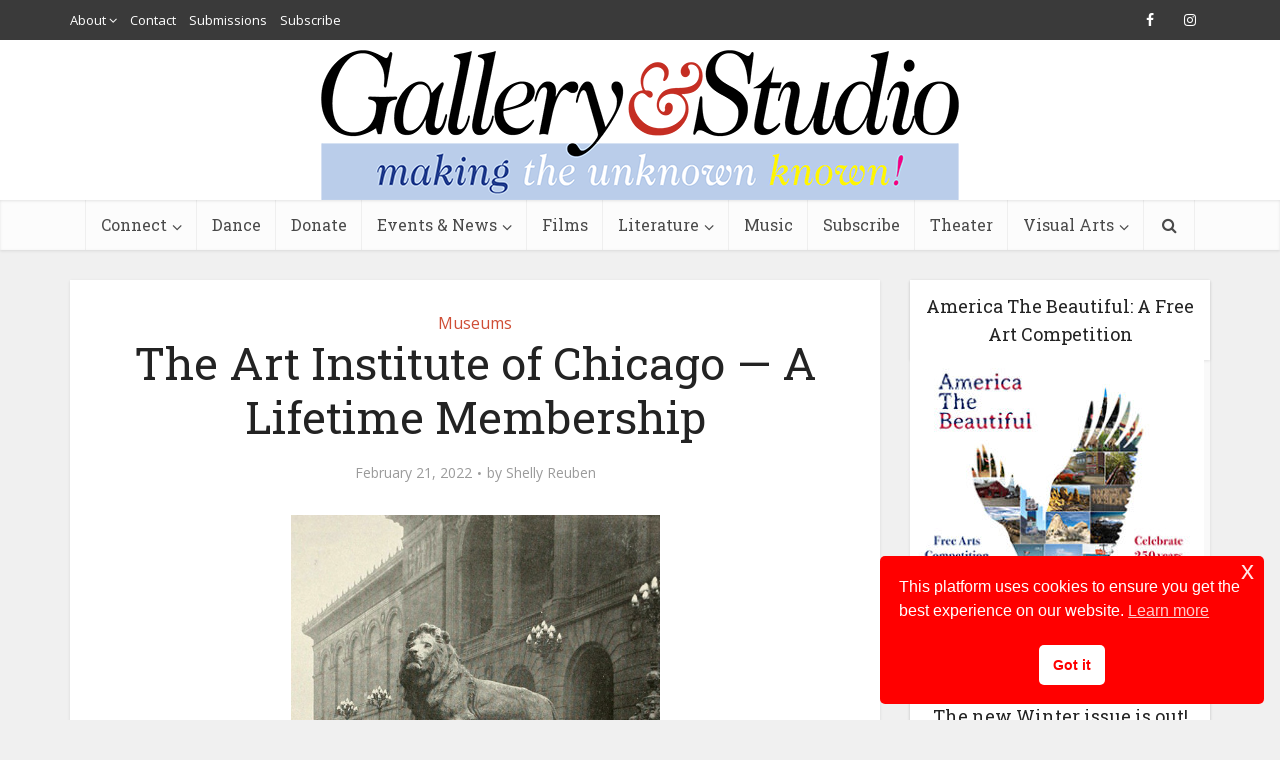

--- FILE ---
content_type: text/html; charset=UTF-8
request_url: https://www.galleryand.studio/2022/02/21/the-art-institute-of-chicago-a-lifetime-membership/
body_size: 24101
content:
<!DOCTYPE html>
<html lang="en-US" class="no-js no-svg">

<head>

<meta http-equiv="Content-Type" content="text/html; charset=UTF-8" />
<meta name="viewport" content="user-scalable=yes, width=device-width, initial-scale=1.0, maximum-scale=1, minimum-scale=1">
<link rel="profile" href="https://gmpg.org/xfn/11" />

<title>The Art Institute of Chicago — A Lifetime Membership &#8211; Gallery and Studio</title>
<meta name='robots' content='max-image-preview:large' />
<link rel='dns-prefetch' href='//fonts.googleapis.com' />
<link rel="alternate" title="oEmbed (JSON)" type="application/json+oembed" href="https://www.galleryand.studio/wp-json/oembed/1.0/embed?url=https%3A%2F%2Fwww.galleryand.studio%2F2022%2F02%2F21%2Fthe-art-institute-of-chicago-a-lifetime-membership%2F" />
<link rel="alternate" title="oEmbed (XML)" type="text/xml+oembed" href="https://www.galleryand.studio/wp-json/oembed/1.0/embed?url=https%3A%2F%2Fwww.galleryand.studio%2F2022%2F02%2F21%2Fthe-art-institute-of-chicago-a-lifetime-membership%2F&#038;format=xml" />
		<!-- This site uses the Google Analytics by MonsterInsights plugin v9.11.1 - Using Analytics tracking - https://www.monsterinsights.com/ -->
							<script src="//www.googletagmanager.com/gtag/js?id=G-DJDNMKND7B"  data-cfasync="false" data-wpfc-render="false" type="text/javascript" async></script>
			<script data-cfasync="false" data-wpfc-render="false" type="text/javascript">
				var mi_version = '9.11.1';
				var mi_track_user = true;
				var mi_no_track_reason = '';
								var MonsterInsightsDefaultLocations = {"page_location":"https:\/\/www.galleryand.studio\/2022\/02\/21\/the-art-institute-of-chicago-a-lifetime-membership\/"};
								if ( typeof MonsterInsightsPrivacyGuardFilter === 'function' ) {
					var MonsterInsightsLocations = (typeof MonsterInsightsExcludeQuery === 'object') ? MonsterInsightsPrivacyGuardFilter( MonsterInsightsExcludeQuery ) : MonsterInsightsPrivacyGuardFilter( MonsterInsightsDefaultLocations );
				} else {
					var MonsterInsightsLocations = (typeof MonsterInsightsExcludeQuery === 'object') ? MonsterInsightsExcludeQuery : MonsterInsightsDefaultLocations;
				}

								var disableStrs = [
										'ga-disable-G-DJDNMKND7B',
									];

				/* Function to detect opted out users */
				function __gtagTrackerIsOptedOut() {
					for (var index = 0; index < disableStrs.length; index++) {
						if (document.cookie.indexOf(disableStrs[index] + '=true') > -1) {
							return true;
						}
					}

					return false;
				}

				/* Disable tracking if the opt-out cookie exists. */
				if (__gtagTrackerIsOptedOut()) {
					for (var index = 0; index < disableStrs.length; index++) {
						window[disableStrs[index]] = true;
					}
				}

				/* Opt-out function */
				function __gtagTrackerOptout() {
					for (var index = 0; index < disableStrs.length; index++) {
						document.cookie = disableStrs[index] + '=true; expires=Thu, 31 Dec 2099 23:59:59 UTC; path=/';
						window[disableStrs[index]] = true;
					}
				}

				if ('undefined' === typeof gaOptout) {
					function gaOptout() {
						__gtagTrackerOptout();
					}
				}
								window.dataLayer = window.dataLayer || [];

				window.MonsterInsightsDualTracker = {
					helpers: {},
					trackers: {},
				};
				if (mi_track_user) {
					function __gtagDataLayer() {
						dataLayer.push(arguments);
					}

					function __gtagTracker(type, name, parameters) {
						if (!parameters) {
							parameters = {};
						}

						if (parameters.send_to) {
							__gtagDataLayer.apply(null, arguments);
							return;
						}

						if (type === 'event') {
														parameters.send_to = monsterinsights_frontend.v4_id;
							var hookName = name;
							if (typeof parameters['event_category'] !== 'undefined') {
								hookName = parameters['event_category'] + ':' + name;
							}

							if (typeof MonsterInsightsDualTracker.trackers[hookName] !== 'undefined') {
								MonsterInsightsDualTracker.trackers[hookName](parameters);
							} else {
								__gtagDataLayer('event', name, parameters);
							}
							
						} else {
							__gtagDataLayer.apply(null, arguments);
						}
					}

					__gtagTracker('js', new Date());
					__gtagTracker('set', {
						'developer_id.dZGIzZG': true,
											});
					if ( MonsterInsightsLocations.page_location ) {
						__gtagTracker('set', MonsterInsightsLocations);
					}
										__gtagTracker('config', 'G-DJDNMKND7B', {"forceSSL":"true","link_attribution":"true"} );
										window.gtag = __gtagTracker;										(function () {
						/* https://developers.google.com/analytics/devguides/collection/analyticsjs/ */
						/* ga and __gaTracker compatibility shim. */
						var noopfn = function () {
							return null;
						};
						var newtracker = function () {
							return new Tracker();
						};
						var Tracker = function () {
							return null;
						};
						var p = Tracker.prototype;
						p.get = noopfn;
						p.set = noopfn;
						p.send = function () {
							var args = Array.prototype.slice.call(arguments);
							args.unshift('send');
							__gaTracker.apply(null, args);
						};
						var __gaTracker = function () {
							var len = arguments.length;
							if (len === 0) {
								return;
							}
							var f = arguments[len - 1];
							if (typeof f !== 'object' || f === null || typeof f.hitCallback !== 'function') {
								if ('send' === arguments[0]) {
									var hitConverted, hitObject = false, action;
									if ('event' === arguments[1]) {
										if ('undefined' !== typeof arguments[3]) {
											hitObject = {
												'eventAction': arguments[3],
												'eventCategory': arguments[2],
												'eventLabel': arguments[4],
												'value': arguments[5] ? arguments[5] : 1,
											}
										}
									}
									if ('pageview' === arguments[1]) {
										if ('undefined' !== typeof arguments[2]) {
											hitObject = {
												'eventAction': 'page_view',
												'page_path': arguments[2],
											}
										}
									}
									if (typeof arguments[2] === 'object') {
										hitObject = arguments[2];
									}
									if (typeof arguments[5] === 'object') {
										Object.assign(hitObject, arguments[5]);
									}
									if ('undefined' !== typeof arguments[1].hitType) {
										hitObject = arguments[1];
										if ('pageview' === hitObject.hitType) {
											hitObject.eventAction = 'page_view';
										}
									}
									if (hitObject) {
										action = 'timing' === arguments[1].hitType ? 'timing_complete' : hitObject.eventAction;
										hitConverted = mapArgs(hitObject);
										__gtagTracker('event', action, hitConverted);
									}
								}
								return;
							}

							function mapArgs(args) {
								var arg, hit = {};
								var gaMap = {
									'eventCategory': 'event_category',
									'eventAction': 'event_action',
									'eventLabel': 'event_label',
									'eventValue': 'event_value',
									'nonInteraction': 'non_interaction',
									'timingCategory': 'event_category',
									'timingVar': 'name',
									'timingValue': 'value',
									'timingLabel': 'event_label',
									'page': 'page_path',
									'location': 'page_location',
									'title': 'page_title',
									'referrer' : 'page_referrer',
								};
								for (arg in args) {
																		if (!(!args.hasOwnProperty(arg) || !gaMap.hasOwnProperty(arg))) {
										hit[gaMap[arg]] = args[arg];
									} else {
										hit[arg] = args[arg];
									}
								}
								return hit;
							}

							try {
								f.hitCallback();
							} catch (ex) {
							}
						};
						__gaTracker.create = newtracker;
						__gaTracker.getByName = newtracker;
						__gaTracker.getAll = function () {
							return [];
						};
						__gaTracker.remove = noopfn;
						__gaTracker.loaded = true;
						window['__gaTracker'] = __gaTracker;
					})();
									} else {
										console.log("");
					(function () {
						function __gtagTracker() {
							return null;
						}

						window['__gtagTracker'] = __gtagTracker;
						window['gtag'] = __gtagTracker;
					})();
									}
			</script>
							<!-- / Google Analytics by MonsterInsights -->
		<style id='wp-img-auto-sizes-contain-inline-css' type='text/css'>
img:is([sizes=auto i],[sizes^="auto," i]){contain-intrinsic-size:3000px 1500px}
/*# sourceURL=wp-img-auto-sizes-contain-inline-css */
</style>
<style id='wp-emoji-styles-inline-css' type='text/css'>

	img.wp-smiley, img.emoji {
		display: inline !important;
		border: none !important;
		box-shadow: none !important;
		height: 1em !important;
		width: 1em !important;
		margin: 0 0.07em !important;
		vertical-align: -0.1em !important;
		background: none !important;
		padding: 0 !important;
	}
/*# sourceURL=wp-emoji-styles-inline-css */
</style>
<link rel='stylesheet' id='wp-block-library-css' href='https://www.galleryand.studio/wp-includes/css/dist/block-library/style.min.css?ver=6.9' type='text/css' media='all' />
<style id='wp-block-image-inline-css' type='text/css'>
.wp-block-image>a,.wp-block-image>figure>a{display:inline-block}.wp-block-image img{box-sizing:border-box;height:auto;max-width:100%;vertical-align:bottom}@media not (prefers-reduced-motion){.wp-block-image img.hide{visibility:hidden}.wp-block-image img.show{animation:show-content-image .4s}}.wp-block-image[style*=border-radius] img,.wp-block-image[style*=border-radius]>a{border-radius:inherit}.wp-block-image.has-custom-border img{box-sizing:border-box}.wp-block-image.aligncenter{text-align:center}.wp-block-image.alignfull>a,.wp-block-image.alignwide>a{width:100%}.wp-block-image.alignfull img,.wp-block-image.alignwide img{height:auto;width:100%}.wp-block-image .aligncenter,.wp-block-image .alignleft,.wp-block-image .alignright,.wp-block-image.aligncenter,.wp-block-image.alignleft,.wp-block-image.alignright{display:table}.wp-block-image .aligncenter>figcaption,.wp-block-image .alignleft>figcaption,.wp-block-image .alignright>figcaption,.wp-block-image.aligncenter>figcaption,.wp-block-image.alignleft>figcaption,.wp-block-image.alignright>figcaption{caption-side:bottom;display:table-caption}.wp-block-image .alignleft{float:left;margin:.5em 1em .5em 0}.wp-block-image .alignright{float:right;margin:.5em 0 .5em 1em}.wp-block-image .aligncenter{margin-left:auto;margin-right:auto}.wp-block-image :where(figcaption){margin-bottom:1em;margin-top:.5em}.wp-block-image.is-style-circle-mask img{border-radius:9999px}@supports ((-webkit-mask-image:none) or (mask-image:none)) or (-webkit-mask-image:none){.wp-block-image.is-style-circle-mask img{border-radius:0;-webkit-mask-image:url('data:image/svg+xml;utf8,<svg viewBox="0 0 100 100" xmlns="http://www.w3.org/2000/svg"><circle cx="50" cy="50" r="50"/></svg>');mask-image:url('data:image/svg+xml;utf8,<svg viewBox="0 0 100 100" xmlns="http://www.w3.org/2000/svg"><circle cx="50" cy="50" r="50"/></svg>');mask-mode:alpha;-webkit-mask-position:center;mask-position:center;-webkit-mask-repeat:no-repeat;mask-repeat:no-repeat;-webkit-mask-size:contain;mask-size:contain}}:root :where(.wp-block-image.is-style-rounded img,.wp-block-image .is-style-rounded img){border-radius:9999px}.wp-block-image figure{margin:0}.wp-lightbox-container{display:flex;flex-direction:column;position:relative}.wp-lightbox-container img{cursor:zoom-in}.wp-lightbox-container img:hover+button{opacity:1}.wp-lightbox-container button{align-items:center;backdrop-filter:blur(16px) saturate(180%);background-color:#5a5a5a40;border:none;border-radius:4px;cursor:zoom-in;display:flex;height:20px;justify-content:center;opacity:0;padding:0;position:absolute;right:16px;text-align:center;top:16px;width:20px;z-index:100}@media not (prefers-reduced-motion){.wp-lightbox-container button{transition:opacity .2s ease}}.wp-lightbox-container button:focus-visible{outline:3px auto #5a5a5a40;outline:3px auto -webkit-focus-ring-color;outline-offset:3px}.wp-lightbox-container button:hover{cursor:pointer;opacity:1}.wp-lightbox-container button:focus{opacity:1}.wp-lightbox-container button:focus,.wp-lightbox-container button:hover,.wp-lightbox-container button:not(:hover):not(:active):not(.has-background){background-color:#5a5a5a40;border:none}.wp-lightbox-overlay{box-sizing:border-box;cursor:zoom-out;height:100vh;left:0;overflow:hidden;position:fixed;top:0;visibility:hidden;width:100%;z-index:100000}.wp-lightbox-overlay .close-button{align-items:center;cursor:pointer;display:flex;justify-content:center;min-height:40px;min-width:40px;padding:0;position:absolute;right:calc(env(safe-area-inset-right) + 16px);top:calc(env(safe-area-inset-top) + 16px);z-index:5000000}.wp-lightbox-overlay .close-button:focus,.wp-lightbox-overlay .close-button:hover,.wp-lightbox-overlay .close-button:not(:hover):not(:active):not(.has-background){background:none;border:none}.wp-lightbox-overlay .lightbox-image-container{height:var(--wp--lightbox-container-height);left:50%;overflow:hidden;position:absolute;top:50%;transform:translate(-50%,-50%);transform-origin:top left;width:var(--wp--lightbox-container-width);z-index:9999999999}.wp-lightbox-overlay .wp-block-image{align-items:center;box-sizing:border-box;display:flex;height:100%;justify-content:center;margin:0;position:relative;transform-origin:0 0;width:100%;z-index:3000000}.wp-lightbox-overlay .wp-block-image img{height:var(--wp--lightbox-image-height);min-height:var(--wp--lightbox-image-height);min-width:var(--wp--lightbox-image-width);width:var(--wp--lightbox-image-width)}.wp-lightbox-overlay .wp-block-image figcaption{display:none}.wp-lightbox-overlay button{background:none;border:none}.wp-lightbox-overlay .scrim{background-color:#fff;height:100%;opacity:.9;position:absolute;width:100%;z-index:2000000}.wp-lightbox-overlay.active{visibility:visible}@media not (prefers-reduced-motion){.wp-lightbox-overlay.active{animation:turn-on-visibility .25s both}.wp-lightbox-overlay.active img{animation:turn-on-visibility .35s both}.wp-lightbox-overlay.show-closing-animation:not(.active){animation:turn-off-visibility .35s both}.wp-lightbox-overlay.show-closing-animation:not(.active) img{animation:turn-off-visibility .25s both}.wp-lightbox-overlay.zoom.active{animation:none;opacity:1;visibility:visible}.wp-lightbox-overlay.zoom.active .lightbox-image-container{animation:lightbox-zoom-in .4s}.wp-lightbox-overlay.zoom.active .lightbox-image-container img{animation:none}.wp-lightbox-overlay.zoom.active .scrim{animation:turn-on-visibility .4s forwards}.wp-lightbox-overlay.zoom.show-closing-animation:not(.active){animation:none}.wp-lightbox-overlay.zoom.show-closing-animation:not(.active) .lightbox-image-container{animation:lightbox-zoom-out .4s}.wp-lightbox-overlay.zoom.show-closing-animation:not(.active) .lightbox-image-container img{animation:none}.wp-lightbox-overlay.zoom.show-closing-animation:not(.active) .scrim{animation:turn-off-visibility .4s forwards}}@keyframes show-content-image{0%{visibility:hidden}99%{visibility:hidden}to{visibility:visible}}@keyframes turn-on-visibility{0%{opacity:0}to{opacity:1}}@keyframes turn-off-visibility{0%{opacity:1;visibility:visible}99%{opacity:0;visibility:visible}to{opacity:0;visibility:hidden}}@keyframes lightbox-zoom-in{0%{transform:translate(calc((-100vw + var(--wp--lightbox-scrollbar-width))/2 + var(--wp--lightbox-initial-left-position)),calc(-50vh + var(--wp--lightbox-initial-top-position))) scale(var(--wp--lightbox-scale))}to{transform:translate(-50%,-50%) scale(1)}}@keyframes lightbox-zoom-out{0%{transform:translate(-50%,-50%) scale(1);visibility:visible}99%{visibility:visible}to{transform:translate(calc((-100vw + var(--wp--lightbox-scrollbar-width))/2 + var(--wp--lightbox-initial-left-position)),calc(-50vh + var(--wp--lightbox-initial-top-position))) scale(var(--wp--lightbox-scale));visibility:hidden}}
/*# sourceURL=https://www.galleryand.studio/wp-includes/blocks/image/style.min.css */
</style>
<style id='wp-block-paragraph-inline-css' type='text/css'>
.is-small-text{font-size:.875em}.is-regular-text{font-size:1em}.is-large-text{font-size:2.25em}.is-larger-text{font-size:3em}.has-drop-cap:not(:focus):first-letter{float:left;font-size:8.4em;font-style:normal;font-weight:100;line-height:.68;margin:.05em .1em 0 0;text-transform:uppercase}body.rtl .has-drop-cap:not(:focus):first-letter{float:none;margin-left:.1em}p.has-drop-cap.has-background{overflow:hidden}:root :where(p.has-background){padding:1.25em 2.375em}:where(p.has-text-color:not(.has-link-color)) a{color:inherit}p.has-text-align-left[style*="writing-mode:vertical-lr"],p.has-text-align-right[style*="writing-mode:vertical-rl"]{rotate:180deg}
/*# sourceURL=https://www.galleryand.studio/wp-includes/blocks/paragraph/style.min.css */
</style>
<style id='global-styles-inline-css' type='text/css'>
:root{--wp--preset--aspect-ratio--square: 1;--wp--preset--aspect-ratio--4-3: 4/3;--wp--preset--aspect-ratio--3-4: 3/4;--wp--preset--aspect-ratio--3-2: 3/2;--wp--preset--aspect-ratio--2-3: 2/3;--wp--preset--aspect-ratio--16-9: 16/9;--wp--preset--aspect-ratio--9-16: 9/16;--wp--preset--color--black: #000000;--wp--preset--color--cyan-bluish-gray: #abb8c3;--wp--preset--color--white: #ffffff;--wp--preset--color--pale-pink: #f78da7;--wp--preset--color--vivid-red: #cf2e2e;--wp--preset--color--luminous-vivid-orange: #ff6900;--wp--preset--color--luminous-vivid-amber: #fcb900;--wp--preset--color--light-green-cyan: #7bdcb5;--wp--preset--color--vivid-green-cyan: #00d084;--wp--preset--color--pale-cyan-blue: #8ed1fc;--wp--preset--color--vivid-cyan-blue: #0693e3;--wp--preset--color--vivid-purple: #9b51e0;--wp--preset--color--vce-acc: #cf4d35;--wp--preset--color--vce-meta: #9b9b9b;--wp--preset--color--vce-txt: #444444;--wp--preset--color--vce-bg: #ffffff;--wp--preset--color--vce-cat-0: ;--wp--preset--gradient--vivid-cyan-blue-to-vivid-purple: linear-gradient(135deg,rgb(6,147,227) 0%,rgb(155,81,224) 100%);--wp--preset--gradient--light-green-cyan-to-vivid-green-cyan: linear-gradient(135deg,rgb(122,220,180) 0%,rgb(0,208,130) 100%);--wp--preset--gradient--luminous-vivid-amber-to-luminous-vivid-orange: linear-gradient(135deg,rgb(252,185,0) 0%,rgb(255,105,0) 100%);--wp--preset--gradient--luminous-vivid-orange-to-vivid-red: linear-gradient(135deg,rgb(255,105,0) 0%,rgb(207,46,46) 100%);--wp--preset--gradient--very-light-gray-to-cyan-bluish-gray: linear-gradient(135deg,rgb(238,238,238) 0%,rgb(169,184,195) 100%);--wp--preset--gradient--cool-to-warm-spectrum: linear-gradient(135deg,rgb(74,234,220) 0%,rgb(151,120,209) 20%,rgb(207,42,186) 40%,rgb(238,44,130) 60%,rgb(251,105,98) 80%,rgb(254,248,76) 100%);--wp--preset--gradient--blush-light-purple: linear-gradient(135deg,rgb(255,206,236) 0%,rgb(152,150,240) 100%);--wp--preset--gradient--blush-bordeaux: linear-gradient(135deg,rgb(254,205,165) 0%,rgb(254,45,45) 50%,rgb(107,0,62) 100%);--wp--preset--gradient--luminous-dusk: linear-gradient(135deg,rgb(255,203,112) 0%,rgb(199,81,192) 50%,rgb(65,88,208) 100%);--wp--preset--gradient--pale-ocean: linear-gradient(135deg,rgb(255,245,203) 0%,rgb(182,227,212) 50%,rgb(51,167,181) 100%);--wp--preset--gradient--electric-grass: linear-gradient(135deg,rgb(202,248,128) 0%,rgb(113,206,126) 100%);--wp--preset--gradient--midnight: linear-gradient(135deg,rgb(2,3,129) 0%,rgb(40,116,252) 100%);--wp--preset--font-size--small: 13px;--wp--preset--font-size--medium: 20px;--wp--preset--font-size--large: 21px;--wp--preset--font-size--x-large: 42px;--wp--preset--font-size--normal: 16px;--wp--preset--font-size--huge: 28px;--wp--preset--spacing--20: 0.44rem;--wp--preset--spacing--30: 0.67rem;--wp--preset--spacing--40: 1rem;--wp--preset--spacing--50: 1.5rem;--wp--preset--spacing--60: 2.25rem;--wp--preset--spacing--70: 3.38rem;--wp--preset--spacing--80: 5.06rem;--wp--preset--shadow--natural: 6px 6px 9px rgba(0, 0, 0, 0.2);--wp--preset--shadow--deep: 12px 12px 50px rgba(0, 0, 0, 0.4);--wp--preset--shadow--sharp: 6px 6px 0px rgba(0, 0, 0, 0.2);--wp--preset--shadow--outlined: 6px 6px 0px -3px rgb(255, 255, 255), 6px 6px rgb(0, 0, 0);--wp--preset--shadow--crisp: 6px 6px 0px rgb(0, 0, 0);}:where(.is-layout-flex){gap: 0.5em;}:where(.is-layout-grid){gap: 0.5em;}body .is-layout-flex{display: flex;}.is-layout-flex{flex-wrap: wrap;align-items: center;}.is-layout-flex > :is(*, div){margin: 0;}body .is-layout-grid{display: grid;}.is-layout-grid > :is(*, div){margin: 0;}:where(.wp-block-columns.is-layout-flex){gap: 2em;}:where(.wp-block-columns.is-layout-grid){gap: 2em;}:where(.wp-block-post-template.is-layout-flex){gap: 1.25em;}:where(.wp-block-post-template.is-layout-grid){gap: 1.25em;}.has-black-color{color: var(--wp--preset--color--black) !important;}.has-cyan-bluish-gray-color{color: var(--wp--preset--color--cyan-bluish-gray) !important;}.has-white-color{color: var(--wp--preset--color--white) !important;}.has-pale-pink-color{color: var(--wp--preset--color--pale-pink) !important;}.has-vivid-red-color{color: var(--wp--preset--color--vivid-red) !important;}.has-luminous-vivid-orange-color{color: var(--wp--preset--color--luminous-vivid-orange) !important;}.has-luminous-vivid-amber-color{color: var(--wp--preset--color--luminous-vivid-amber) !important;}.has-light-green-cyan-color{color: var(--wp--preset--color--light-green-cyan) !important;}.has-vivid-green-cyan-color{color: var(--wp--preset--color--vivid-green-cyan) !important;}.has-pale-cyan-blue-color{color: var(--wp--preset--color--pale-cyan-blue) !important;}.has-vivid-cyan-blue-color{color: var(--wp--preset--color--vivid-cyan-blue) !important;}.has-vivid-purple-color{color: var(--wp--preset--color--vivid-purple) !important;}.has-black-background-color{background-color: var(--wp--preset--color--black) !important;}.has-cyan-bluish-gray-background-color{background-color: var(--wp--preset--color--cyan-bluish-gray) !important;}.has-white-background-color{background-color: var(--wp--preset--color--white) !important;}.has-pale-pink-background-color{background-color: var(--wp--preset--color--pale-pink) !important;}.has-vivid-red-background-color{background-color: var(--wp--preset--color--vivid-red) !important;}.has-luminous-vivid-orange-background-color{background-color: var(--wp--preset--color--luminous-vivid-orange) !important;}.has-luminous-vivid-amber-background-color{background-color: var(--wp--preset--color--luminous-vivid-amber) !important;}.has-light-green-cyan-background-color{background-color: var(--wp--preset--color--light-green-cyan) !important;}.has-vivid-green-cyan-background-color{background-color: var(--wp--preset--color--vivid-green-cyan) !important;}.has-pale-cyan-blue-background-color{background-color: var(--wp--preset--color--pale-cyan-blue) !important;}.has-vivid-cyan-blue-background-color{background-color: var(--wp--preset--color--vivid-cyan-blue) !important;}.has-vivid-purple-background-color{background-color: var(--wp--preset--color--vivid-purple) !important;}.has-black-border-color{border-color: var(--wp--preset--color--black) !important;}.has-cyan-bluish-gray-border-color{border-color: var(--wp--preset--color--cyan-bluish-gray) !important;}.has-white-border-color{border-color: var(--wp--preset--color--white) !important;}.has-pale-pink-border-color{border-color: var(--wp--preset--color--pale-pink) !important;}.has-vivid-red-border-color{border-color: var(--wp--preset--color--vivid-red) !important;}.has-luminous-vivid-orange-border-color{border-color: var(--wp--preset--color--luminous-vivid-orange) !important;}.has-luminous-vivid-amber-border-color{border-color: var(--wp--preset--color--luminous-vivid-amber) !important;}.has-light-green-cyan-border-color{border-color: var(--wp--preset--color--light-green-cyan) !important;}.has-vivid-green-cyan-border-color{border-color: var(--wp--preset--color--vivid-green-cyan) !important;}.has-pale-cyan-blue-border-color{border-color: var(--wp--preset--color--pale-cyan-blue) !important;}.has-vivid-cyan-blue-border-color{border-color: var(--wp--preset--color--vivid-cyan-blue) !important;}.has-vivid-purple-border-color{border-color: var(--wp--preset--color--vivid-purple) !important;}.has-vivid-cyan-blue-to-vivid-purple-gradient-background{background: var(--wp--preset--gradient--vivid-cyan-blue-to-vivid-purple) !important;}.has-light-green-cyan-to-vivid-green-cyan-gradient-background{background: var(--wp--preset--gradient--light-green-cyan-to-vivid-green-cyan) !important;}.has-luminous-vivid-amber-to-luminous-vivid-orange-gradient-background{background: var(--wp--preset--gradient--luminous-vivid-amber-to-luminous-vivid-orange) !important;}.has-luminous-vivid-orange-to-vivid-red-gradient-background{background: var(--wp--preset--gradient--luminous-vivid-orange-to-vivid-red) !important;}.has-very-light-gray-to-cyan-bluish-gray-gradient-background{background: var(--wp--preset--gradient--very-light-gray-to-cyan-bluish-gray) !important;}.has-cool-to-warm-spectrum-gradient-background{background: var(--wp--preset--gradient--cool-to-warm-spectrum) !important;}.has-blush-light-purple-gradient-background{background: var(--wp--preset--gradient--blush-light-purple) !important;}.has-blush-bordeaux-gradient-background{background: var(--wp--preset--gradient--blush-bordeaux) !important;}.has-luminous-dusk-gradient-background{background: var(--wp--preset--gradient--luminous-dusk) !important;}.has-pale-ocean-gradient-background{background: var(--wp--preset--gradient--pale-ocean) !important;}.has-electric-grass-gradient-background{background: var(--wp--preset--gradient--electric-grass) !important;}.has-midnight-gradient-background{background: var(--wp--preset--gradient--midnight) !important;}.has-small-font-size{font-size: var(--wp--preset--font-size--small) !important;}.has-medium-font-size{font-size: var(--wp--preset--font-size--medium) !important;}.has-large-font-size{font-size: var(--wp--preset--font-size--large) !important;}.has-x-large-font-size{font-size: var(--wp--preset--font-size--x-large) !important;}
/*# sourceURL=global-styles-inline-css */
</style>

<style id='classic-theme-styles-inline-css' type='text/css'>
/*! This file is auto-generated */
.wp-block-button__link{color:#fff;background-color:#32373c;border-radius:9999px;box-shadow:none;text-decoration:none;padding:calc(.667em + 2px) calc(1.333em + 2px);font-size:1.125em}.wp-block-file__button{background:#32373c;color:#fff;text-decoration:none}
/*# sourceURL=/wp-includes/css/classic-themes.min.css */
</style>
<link rel='stylesheet' id='nsc_bar_nice-cookie-consent-css' href='https://www.galleryand.studio/wp-content/plugins/beautiful-and-responsive-cookie-consent/public/cookieNSCconsent.min.css?ver=4.9.2' type='text/css' media='all' />
<link rel='stylesheet' id='vce-fonts-css' href='https://fonts.googleapis.com/css2?family=Open%20Sans:wght@400&#038;family=Roboto%20Slab:wght@400' type='text/css' media='all' />
<link rel='stylesheet' id='vce-style-css' href='https://www.galleryand.studio/wp-content/themes/voice/assets/css/min.css?ver=3.0.3' type='text/css' media='all' />
<style id='vce-style-inline-css' type='text/css'>
body, button, input, select, textarea {font-size: 1.6rem;}.vce-single .entry-headline p{font-size: 2.2rem;}.main-navigation a{font-size: 1.6rem;}.sidebar .widget-title{font-size: 1.8rem;}.sidebar .widget, .vce-lay-c .entry-content, .vce-lay-h .entry-content {font-size: 1.4rem;}.vce-featured-link-article{font-size: 5.2rem;}.vce-featured-grid-big.vce-featured-grid .vce-featured-link-article{font-size: 3.4rem;}.vce-featured-grid .vce-featured-link-article{font-size: 2.2rem;}h1 { font-size: 4.5rem; }h2 { font-size: 4.0rem; }h3 { font-size: 3.5rem; }h4 { font-size: 2.5rem; }h5 { font-size: 2.0rem; }h6 { font-size: 1.8rem; }.comment-reply-title, .main-box-title{font-size: 2.2rem;}h1.entry-title{font-size: 4.5rem;}.vce-lay-a .entry-title a{font-size: 3.4rem;}.vce-lay-b .entry-title{font-size: 2.4rem;}.vce-lay-c .entry-title, .vce-sid-none .vce-lay-c .entry-title{font-size: 2.2rem;}.vce-lay-d .entry-title{font-size: 1.5rem;}.vce-lay-e .entry-title{font-size: 1.4rem;}.vce-lay-f .entry-title{font-size: 1.4rem;}.vce-lay-g .entry-title a, .vce-lay-g .entry-title a:hover{font-size: 3.0rem;}.vce-lay-h .entry-title{font-size: 2.4rem;}.entry-meta div,.entry-meta div a,.vce-lay-g .meta-item,.vce-lay-c .meta-item{font-size: 1.4rem;}.vce-lay-d .meta-category a,.vce-lay-d .entry-meta div,.vce-lay-d .entry-meta div a,.vce-lay-e .entry-meta div,.vce-lay-e .entry-meta div a,.vce-lay-e .fn,.vce-lay-e .meta-item{font-size: 1.3rem;}body {background-color:#f0f0f0;}body,.mks_author_widget h3,.site-description,.meta-category a,textarea {font-family: 'Open Sans';font-weight: 400;}h1,h2,h3,h4,h5,h6,blockquote,.vce-post-link,.site-title,.site-title a,.main-box-title,.comment-reply-title,.entry-title a,.vce-single .entry-headline p,.vce-prev-next-link,.author-title,.mks_pullquote,.widget_rss ul li .rsswidget,#bbpress-forums .bbp-forum-title,#bbpress-forums .bbp-topic-permalink {font-family: 'Roboto Slab';font-weight: 400;}.main-navigation a,.sidr a{font-family: 'Roboto Slab';font-weight: 400;}.vce-single .entry-content,.vce-single .entry-headline,.vce-single .entry-footer,.vce-share-bar {width: 600px;}.vce-lay-a .lay-a-content{width: 600px;max-width: 600px;}.vce-page .entry-content,.vce-page .entry-title-page {width: 760px;}.vce-sid-none .vce-single .entry-content,.vce-sid-none .vce-single .entry-headline,.vce-sid-none .vce-single .entry-footer {width: 600px;}.vce-sid-none .vce-page .entry-content,.vce-sid-none .vce-page .entry-title-page,.error404 .entry-content {width: 1090px;max-width: 1090px;}body, button, input, select, textarea{color: #444444;}h1,h2,h3,h4,h5,h6,.entry-title a,.prev-next-nav a,#bbpress-forums .bbp-forum-title, #bbpress-forums .bbp-topic-permalink,.woocommerce ul.products li.product .price .amount{color: #232323;}a,.entry-title a:hover,.vce-prev-next-link:hover,.vce-author-links a:hover,.required,.error404 h4,.prev-next-nav a:hover,#bbpress-forums .bbp-forum-title:hover, #bbpress-forums .bbp-topic-permalink:hover,.woocommerce ul.products li.product h3:hover,.woocommerce ul.products li.product h3:hover mark,.main-box-title a:hover{color: #cf4d35;}.vce-square,.vce-main-content .mejs-controls .mejs-time-rail .mejs-time-current,button,input[type="button"],input[type="reset"],input[type="submit"],.vce-button,.pagination-wapper a,#vce-pagination .next.page-numbers,#vce-pagination .prev.page-numbers,#vce-pagination .page-numbers,#vce-pagination .page-numbers.current,.vce-link-pages a,#vce-pagination a,.vce-load-more a,.vce-slider-pagination .owl-nav > div,.vce-mega-menu-posts-wrap .owl-nav > div,.comment-reply-link:hover,.vce-featured-section a,.vce-lay-g .vce-featured-info .meta-category a,.vce-404-menu a,.vce-post.sticky .meta-image:before,#vce-pagination .page-numbers:hover,#bbpress-forums .bbp-pagination .current,#bbpress-forums .bbp-pagination a:hover,.woocommerce #respond input#submit,.woocommerce a.button,.woocommerce button.button,.woocommerce input.button,.woocommerce ul.products li.product .added_to_cart,.woocommerce #respond input#submit:hover,.woocommerce a.button:hover,.woocommerce button.button:hover,.woocommerce input.button:hover,.woocommerce ul.products li.product .added_to_cart:hover,.woocommerce #respond input#submit.alt,.woocommerce a.button.alt,.woocommerce button.button.alt,.woocommerce input.button.alt,.woocommerce #respond input#submit.alt:hover, .woocommerce a.button.alt:hover, .woocommerce button.button.alt:hover, .woocommerce input.button.alt:hover,.woocommerce span.onsale,.woocommerce .widget_price_filter .ui-slider .ui-slider-range,.woocommerce .widget_price_filter .ui-slider .ui-slider-handle,.comments-holder .navigation .page-numbers.current,.vce-lay-a .vce-read-more:hover,.vce-lay-c .vce-read-more:hover,body div.wpforms-container-full .wpforms-form input[type=submit], body div.wpforms-container-full .wpforms-form button[type=submit], body div.wpforms-container-full .wpforms-form .wpforms-page-button,body div.wpforms-container-full .wpforms-form input[type=submit]:hover, body div.wpforms-container-full .wpforms-form button[type=submit]:hover, body div.wpforms-container-full .wpforms-form .wpforms-page-button:hover,.wp-block-search__button {background-color: #cf4d35;}#vce-pagination .page-numbers,.comments-holder .navigation .page-numbers{background: transparent;color: #cf4d35;border: 1px solid #cf4d35;}.comments-holder .navigation .page-numbers:hover{background: #cf4d35;border: 1px solid #cf4d35;}.bbp-pagination-links a{background: transparent;color: #cf4d35;border: 1px solid #cf4d35 !important;}#vce-pagination .page-numbers.current,.bbp-pagination-links span.current,.comments-holder .navigation .page-numbers.current{border: 1px solid #cf4d35;}.widget_categories .cat-item:before,.widget_categories .cat-item .count{background: #cf4d35;}.comment-reply-link,.vce-lay-a .vce-read-more,.vce-lay-c .vce-read-more{border: 1px solid #cf4d35;}.entry-meta div,.entry-meta-count,.entry-meta div a,.comment-metadata a,.meta-category span,.meta-author-wrapped,.wp-caption .wp-caption-text,.widget_rss .rss-date,.sidebar cite,.site-footer cite,.sidebar .vce-post-list .entry-meta div,.sidebar .vce-post-list .entry-meta div a,.sidebar .vce-post-list .fn,.sidebar .vce-post-list .fn a,.site-footer .vce-post-list .entry-meta div,.site-footer .vce-post-list .entry-meta div a,.site-footer .vce-post-list .fn,.site-footer .vce-post-list .fn a,#bbpress-forums .bbp-topic-started-by,#bbpress-forums .bbp-topic-started-in,#bbpress-forums .bbp-forum-info .bbp-forum-content,#bbpress-forums p.bbp-topic-meta,span.bbp-admin-links a,.bbp-reply-post-date,#bbpress-forums li.bbp-header,#bbpress-forums li.bbp-footer,.woocommerce .woocommerce-result-count,.woocommerce .product_meta{color: #9b9b9b;}.main-box-title, .comment-reply-title, .main-box-head{background: #ffffff;color: #232323;}.main-box-title a{color: #232323;}.sidebar .widget .widget-title a{color: #232323;}.main-box,.comment-respond,.prev-next-nav{background: #f9f9f9;}.vce-post,ul.comment-list > li.comment,.main-box-single,.ie8 .vce-single,#disqus_thread,.vce-author-card,.vce-author-card .vce-content-outside,.mks-bredcrumbs-container,ul.comment-list > li.pingback{background: #ffffff;}.mks_tabs.horizontal .mks_tab_nav_item.active{border-bottom: 1px solid #ffffff;}.mks_tabs.horizontal .mks_tab_item,.mks_tabs.vertical .mks_tab_nav_item.active,.mks_tabs.horizontal .mks_tab_nav_item.active{background: #ffffff;}.mks_tabs.vertical .mks_tab_nav_item.active{border-right: 1px solid #ffffff;}#vce-pagination,.vce-slider-pagination .owl-controls,.vce-content-outside,.comments-holder .navigation{background: #f3f3f3;}.sidebar .widget-title{background: #ffffff;color: #232323;}.sidebar .widget{background: #f9f9f9;}.sidebar .widget,.sidebar .widget li a,.sidebar .mks_author_widget h3 a,.sidebar .mks_author_widget h3,.sidebar .vce-search-form .vce-search-input,.sidebar .vce-search-form .vce-search-input:focus{color: #444444;}.sidebar .widget li a:hover,.sidebar .widget a,.widget_nav_menu li.menu-item-has-children:hover:after,.widget_pages li.page_item_has_children:hover:after{color: #cf4d35;}.sidebar .tagcloud a {border: 1px solid #cf4d35;}.sidebar .mks_author_link,.sidebar .tagcloud a:hover,.sidebar .mks_themeforest_widget .more,.sidebar button,.sidebar input[type="button"],.sidebar input[type="reset"],.sidebar input[type="submit"],.sidebar .vce-button,.sidebar .bbp_widget_login .button{background-color: #cf4d35;}.sidebar .mks_author_widget .mks_autor_link_wrap,.sidebar .mks_themeforest_widget .mks_read_more,.widget .meks-instagram-follow-link {background: #f3f3f3;}.sidebar #wp-calendar caption,.sidebar .recentcomments,.sidebar .post-date,.sidebar #wp-calendar tbody{color: rgba(68,68,68,0.7);}.site-footer{background: #373941;}.site-footer .widget-title{color: #ffffff;}.site-footer,.site-footer .widget,.site-footer .widget li a,.site-footer .mks_author_widget h3 a,.site-footer .mks_author_widget h3,.site-footer .vce-search-form .vce-search-input,.site-footer .vce-search-form .vce-search-input:focus{color: #f9f9f9;}.site-footer .widget li a:hover,.site-footer .widget a,.site-info a{color: #cf4d35;}.site-footer .tagcloud a {border: 1px solid #cf4d35;}.site-footer .mks_author_link,.site-footer .mks_themeforest_widget .more,.site-footer button,.site-footer input[type="button"],.site-footer input[type="reset"],.site-footer input[type="submit"],.site-footer .vce-button,.site-footer .tagcloud a:hover{background-color: #cf4d35;}.site-footer #wp-calendar caption,.site-footer .recentcomments,.site-footer .post-date,.site-footer #wp-calendar tbody,.site-footer .site-info{color: rgba(249,249,249,0.7);}.top-header,.top-nav-menu li .sub-menu{background: #3a3a3a;}.top-header,.top-header a{color: #ffffff;}.top-header .vce-search-form .vce-search-input,.top-header .vce-search-input:focus,.top-header .vce-search-submit{color: #ffffff;}.top-header .vce-search-form .vce-search-input::-webkit-input-placeholder { color: #ffffff;}.top-header .vce-search-form .vce-search-input:-moz-placeholder { color: #ffffff;}.top-header .vce-search-form .vce-search-input::-moz-placeholder { color: #ffffff;}.top-header .vce-search-form .vce-search-input:-ms-input-placeholder { color: #ffffff;}.header-1-wrapper{height: 160px;padding-top: 10px;}.header-2-wrapper,.header-3-wrapper{height: 160px;}.header-2-wrapper .site-branding,.header-3-wrapper .site-branding{top: 10px;left: 0px;}.site-title a, .site-title a:hover{color: #232323;}.site-description{color: #aaaaaa;}.main-header{background-color: #ffffff;}.header-bottom-wrapper{background: #fcfcfc;}.vce-header-ads{margin: 35px 0;}.header-3-wrapper .nav-menu > li > a{padding: 70px 15px;}.header-sticky,.sidr{background: rgba(252,252,252,0.95);}.ie8 .header-sticky{background: #ffffff;}.main-navigation a,.nav-menu .vce-mega-menu > .sub-menu > li > a,.sidr li a,.vce-menu-parent{color: #4a4a4a;}.nav-menu > li:hover > a,.nav-menu > .current_page_item > a,.nav-menu > .current-menu-item > a,.nav-menu > .current-menu-ancestor > a,.main-navigation a.vce-item-selected,.main-navigation ul ul li:hover > a,.nav-menu ul .current-menu-item a,.nav-menu ul .current_page_item a,.vce-menu-parent:hover,.sidr li a:hover,.sidr li.sidr-class-current_page_item > a,.main-navigation li.current-menu-item.fa:before,.vce-responsive-nav{color: #bacdea;}#sidr-id-vce_main_navigation_menu .soc-nav-menu li a:hover {color: #ffffff;}.nav-menu > li:hover > a,.nav-menu > .current_page_item > a,.nav-menu > .current-menu-item > a,.nav-menu > .current-menu-ancestor > a,.main-navigation a.vce-item-selected,.main-navigation ul ul,.header-sticky .nav-menu > .current_page_item:hover > a,.header-sticky .nav-menu > .current-menu-item:hover > a,.header-sticky .nav-menu > .current-menu-ancestor:hover > a,.header-sticky .main-navigation a.vce-item-selected:hover{background-color: #ffffff;}.search-header-wrap ul {border-top: 2px solid #bacdea;}.vce-cart-icon a.vce-custom-cart span,.sidr-class-vce-custom-cart .sidr-class-vce-cart-count {background: #bacdea;font-family: 'Open Sans';}.vce-border-top .main-box-title{border-top: 2px solid #cf4d35;}.tagcloud a:hover,.sidebar .widget .mks_author_link,.sidebar .widget.mks_themeforest_widget .more,.site-footer .widget .mks_author_link,.site-footer .widget.mks_themeforest_widget .more,.vce-lay-g .entry-meta div,.vce-lay-g .fn,.vce-lay-g .fn a{color: #FFF;}.vce-featured-header .vce-featured-header-background{opacity: 0.5}.vce-featured-grid .vce-featured-header-background,.vce-post-big .vce-post-img:after,.vce-post-slider .vce-post-img:after{opacity: 0.5}.vce-featured-grid .owl-item:hover .vce-grid-text .vce-featured-header-background,.vce-post-big li:hover .vce-post-img:after,.vce-post-slider li:hover .vce-post-img:after {opacity: 0.8}.vce-featured-grid.vce-featured-grid-big .vce-featured-header-background,.vce-post-big .vce-post-img:after,.vce-post-slider .vce-post-img:after{opacity: 0.5}.vce-featured-grid.vce-featured-grid-big .owl-item:hover .vce-grid-text .vce-featured-header-background,.vce-post-big li:hover .vce-post-img:after,.vce-post-slider li:hover .vce-post-img:after {opacity: 0.8}#back-top {background: #323232}.sidr input[type=text]{background: rgba(74,74,74,0.1);color: rgba(74,74,74,0.5);}.is-style-solid-color{background-color: #cf4d35;color: #ffffff;}.wp-block-image figcaption{color: #9b9b9b;}.wp-block-cover .wp-block-cover-image-text, .wp-block-cover .wp-block-cover-text, .wp-block-cover h2, .wp-block-cover-image .wp-block-cover-image-text, .wp-block-cover-image .wp-block-cover-text, .wp-block-cover-image h2,p.has-drop-cap:not(:focus)::first-letter,p.wp-block-subhead{font-family: 'Roboto Slab';font-weight: 400;}.wp-block-cover .wp-block-cover-image-text, .wp-block-cover .wp-block-cover-text, .wp-block-cover h2, .wp-block-cover-image .wp-block-cover-image-text, .wp-block-cover-image .wp-block-cover-text, .wp-block-cover-image h2{font-size: 2.5rem;}p.wp-block-subhead{font-size: 2.2rem;}.wp-block-button__link{background: #cf4d35}.wp-block-search .wp-block-search__button{color: #ffffff}.meta-image:hover a img,.vce-lay-h .img-wrap:hover .meta-image > img,.img-wrp:hover img,.vce-gallery-big:hover img,.vce-gallery .gallery-item:hover img,.wp-block-gallery .blocks-gallery-item:hover img,.vce_posts_widget .vce-post-big li:hover img,.vce-featured-grid .owl-item:hover img,.vce-post-img:hover img,.mega-menu-img:hover img{-webkit-transform: scale(1.1);-moz-transform: scale(1.1);-o-transform: scale(1.1);-ms-transform: scale(1.1);transform: scale(1.1);}.has-small-font-size{ font-size: 1.2rem;}.has-large-font-size{ font-size: 1.9rem;}.has-huge-font-size{ font-size: 2.3rem;}@media(min-width: 671px){.has-small-font-size{ font-size: 1.3rem;}.has-normal-font-size{ font-size: 1.6rem;}.has-large-font-size{ font-size: 2.1rem;}.has-huge-font-size{ font-size: 2.8rem;}}.has-vce-acc-background-color{ background-color: #cf4d35;}.has-vce-acc-color{ color: #cf4d35;}.has-vce-meta-background-color{ background-color: #9b9b9b;}.has-vce-meta-color{ color: #9b9b9b;}.has-vce-txt-background-color{ background-color: #444444;}.has-vce-txt-color{ color: #444444;}.has-vce-bg-background-color{ background-color: #ffffff;}.has-vce-bg-color{ color: #ffffff;}.has-vce-cat-0-background-color{ background-color: ;}.has-vce-cat-0-color{ color: ;}
/*# sourceURL=vce-style-inline-css */
</style>
<link rel='stylesheet' id='meks-ads-widget-css' href='https://www.galleryand.studio/wp-content/plugins/meks-easy-ads-widget/css/style.css?ver=2.0.9' type='text/css' media='all' />
<script type="text/javascript" src="https://www.galleryand.studio/wp-content/plugins/google-analytics-for-wordpress/assets/js/frontend-gtag.min.js?ver=9.11.1" id="monsterinsights-frontend-script-js" async="async" data-wp-strategy="async"></script>
<script data-cfasync="false" data-wpfc-render="false" type="text/javascript" id='monsterinsights-frontend-script-js-extra'>/* <![CDATA[ */
var monsterinsights_frontend = {"js_events_tracking":"true","download_extensions":"doc,pdf,ppt,zip,xls,docx,pptx,xlsx","inbound_paths":"[]","home_url":"https:\/\/www.galleryand.studio","hash_tracking":"false","v4_id":"G-DJDNMKND7B"};/* ]]> */
</script>
<script type="text/javascript" src="https://www.galleryand.studio/wp-includes/js/jquery/jquery.min.js?ver=3.7.1" id="jquery-core-js"></script>
<script type="text/javascript" src="https://www.galleryand.studio/wp-includes/js/jquery/jquery-migrate.min.js?ver=3.4.1" id="jquery-migrate-js"></script>
<link rel="https://api.w.org/" href="https://www.galleryand.studio/wp-json/" /><link rel="alternate" title="JSON" type="application/json" href="https://www.galleryand.studio/wp-json/wp/v2/posts/5342" /><link rel="canonical" href="https://www.galleryand.studio/2022/02/21/the-art-institute-of-chicago-a-lifetime-membership/" />
<meta name="generator" content="Redux 4.5.10" /><script type="text/javascript">if(!window._buttonizer) { window._buttonizer = {}; };var _buttonizer_page_data = {"language":"en"};window._buttonizer.data = { ..._buttonizer_page_data, ...window._buttonizer.data };</script><style type="text/css">.recentcomments a{display:inline !important;padding:0 !important;margin:0 !important;}</style><link rel="icon" href="https://www.galleryand.studio/wp-content/uploads/2019/10/cropped-favicon-1-100x100.png" sizes="32x32" />
<link rel="icon" href="https://www.galleryand.studio/wp-content/uploads/2019/10/cropped-favicon-1-300x300.png" sizes="192x192" />
<link rel="apple-touch-icon" href="https://www.galleryand.studio/wp-content/uploads/2019/10/cropped-favicon-1-300x300.png" />
<meta name="msapplication-TileImage" content="https://www.galleryand.studio/wp-content/uploads/2019/10/cropped-favicon-1-300x300.png" />
		<style type="text/css" id="wp-custom-css">
			.vce-ad-below-header {
	width: 100%;
    max-width: 1140px;
}

.vce-ad-above-footer {
	width: 100%;
    max-width: 1140px;
}


.vce-ad-Between-posts {
	width: 100%;
    max-width: 1140px;
}
.wp-block-image figcaption {
    text-align: center;
}
.single-event_listing #secondary,
.single-event_listing .mismo-single-related-posts{
	display: none;
}
.single-event_listing #primary {
	width: 100%;
}
.wpem-main a:active, .wpem-main a:focus, 
.wpem-main a:hover {
	color: #fff;
	}
.section.captcha {
display: inline-block;
}

@media only screen and (min-width: 1024px){
.vce-module-columns {
display: -webkit-box;
display: -ms-flexbox;
display: flex;
-webkit-box-orient: horizontal;
-webkit-box-direction: normal;
-ms-flex-direction: row;
flex-direction: row;
-ms-flex-wrap: wrap;
flex-wrap: wrap;
width: 100%;
}
}

@media only screen and (min-width: 200px) and (max-width: 670px) {

.site-branding img {
    max-width:320px;
    max-height:56px;
    
}
.main-header {height:80px;}
}

@media only screen and (min-width: 670px) and (max-width: 1023px) {

.site-branding img {
    max-width:640px;
    max-height:118px;
    
}
.main-header {height:140px;}
}		</style>
		</head>

<body class="wp-singular post-template-default single single-post postid-5342 single-format-standard wp-custom-logo wp-embed-responsive wp-theme-voice vce-sid-right voice-v_3_0_3">

<div id="vce-main">

<header id="header" class="main-header">
	<div class="top-header">
	<div class="container">

					<div class="vce-wrap-left">
					<ul id="vce_top_navigation_menu" class="top-nav-menu"><li id="menu-item-1487" class="menu-item menu-item-type-custom menu-item-object-custom menu-item-has-children menu-item-1487"><a href="#">About</a>
<ul class="sub-menu">
	<li id="menu-item-7744" class="menu-item menu-item-type-post_type menu-item-object-page menu-item-7744"><a href="https://www.galleryand.studio/about-gs/">About G&amp;S</a></li>
	<li id="menu-item-8381" class="menu-item menu-item-type-post_type menu-item-object-page menu-item-8381"><a href="https://www.galleryand.studio/annual-report-2024/">Annual Report 2024</a></li>
	<li id="menu-item-2596" class="menu-item menu-item-type-post_type menu-item-object-page menu-item-2596"><a href="https://www.galleryand.studio/history/">History</a></li>
	<li id="menu-item-4190" class="menu-item menu-item-type-post_type menu-item-object-page menu-item-4190"><a href="https://www.galleryand.studio/ed/">Ed McCormack</a></li>
	<li id="menu-item-3875" class="menu-item menu-item-type-post_type menu-item-object-page menu-item-3875"><a href="https://www.galleryand.studio/authors-bio/">Authors</a></li>
	<li id="menu-item-1448" class="menu-item menu-item-type-post_type menu-item-object-page menu-item-1448"><a href="https://www.galleryand.studio/the-board/">The Board</a></li>
	<li id="menu-item-5691" class="menu-item menu-item-type-post_type menu-item-object-page menu-item-5691"><a href="https://www.galleryand.studio/mission/">Mission Statement</a></li>
	<li id="menu-item-1025" class="menu-item menu-item-type-post_type menu-item-object-page menu-item-privacy-policy menu-item-1025"><a rel="privacy-policy" href="https://www.galleryand.studio/privacy-policy/">Privacy Policy</a></li>
	<li id="menu-item-1142" class="menu-item menu-item-type-post_type menu-item-object-page menu-item-1142"><a href="https://www.galleryand.studio/terms-of-service/">Terms of Service</a></li>
</ul>
</li>
<li id="menu-item-572" class="menu-item menu-item-type-post_type menu-item-object-page menu-item-572"><a href="https://www.galleryand.studio/contact/">Contact</a></li>
<li id="menu-item-1154" class="menu-item menu-item-type-post_type menu-item-object-page menu-item-1154"><a href="https://www.galleryand.studio/submissions/">Submissions</a></li>
<li id="menu-item-1235" class="menu-item menu-item-type-post_type menu-item-object-page menu-item-1235"><a href="https://www.galleryand.studio/subscribe/">Subscribe</a></li>
</ul>			</div>
				
					<div class="vce-wrap-right">
					<div class="menu-social-menu-container"><ul id="vce_social_menu" class="soc-nav-menu"><li id="menu-item-1263" class="menu-item menu-item-type-custom menu-item-object-custom menu-item-1263 vce-mega-menu"><a href="http://facebook.com/galleryandstudiomag"><span class="vce-social-name">Facebook</span></a></li>
<li id="menu-item-1264" class="menu-item menu-item-type-custom menu-item-object-custom menu-item-1264"><a href="https://www.instagram.com/galleryandstudio/"><span class="vce-social-name">Instagram</span></a></li>
</ul></div>
			</div>
		
		


	</div>
</div><div class="container header-1-wrapper header-main-area">	
		<div class="vce-res-nav">
	<a class="vce-responsive-nav" href="#sidr-main"><i class="fa fa-bars"></i></a>
</div>
<div class="site-branding">
	<span class="site-title"><a href="https://www.galleryand.studio/" rel="home" class="has-logo"><picture class="vce-logo"><source media="(min-width: 1024px)" srcset="https://www.galleryand.studio/wp-content/uploads/2022/04/Logo_Know_Small.png"><source srcset="https://www.galleryand.studio/wp-content/uploads/2022/04/Logo_Know_Small.png"><img src="https://www.galleryand.studio/wp-content/uploads/2022/04/Logo_Know_Small.png" alt="Gallery and Studio"></picture></a></span></div></div>

<div class="header-bottom-wrapper">
	<div class="container">
		<nav id="site-navigation" class="main-navigation" role="navigation">
	<ul id="vce_main_navigation_menu" class="nav-menu"><li id="menu-item-8910" class="menu-item menu-item-type-custom menu-item-object-custom menu-item-has-children menu-item-8910"><a href="#">Connect</a>
<ul class="sub-menu">
	<li id="menu-item-8899" class="menu-item menu-item-type-post_type menu-item-object-page menu-item-8899"><a href="https://www.galleryand.studio/connect-join/">Connect with G&#038;S  for free</a>	<li id="menu-item-8905" class="menu-item menu-item-type-taxonomy menu-item-object-category menu-item-8905 vce-cat-62"><a href="https://www.galleryand.studio/category/connect/">G&amp;S Connections</a></ul>
<li id="menu-item-8882" class="menu-item menu-item-type-taxonomy menu-item-object-category menu-item-8882 vce-cat-50"><a href="https://www.galleryand.studio/category/dance/">Dance</a><li id="menu-item-8896" class="menu-item menu-item-type-post_type menu-item-object-page menu-item-8896"><a href="https://www.galleryand.studio/donate/">Donate</a><li id="menu-item-8909" class="menu-item menu-item-type-custom menu-item-object-custom menu-item-has-children menu-item-8909"><a href="#">Events &#038; News</a>
<ul class="sub-menu">
	<li id="menu-item-8895" class="menu-item menu-item-type-taxonomy menu-item-object-category menu-item-8895 vce-cat-65"><a href="https://www.galleryand.studio/category/events/">Events</a>	<li id="menu-item-8888" class="menu-item menu-item-type-taxonomy menu-item-object-category menu-item-8888 vce-cat-63"><a href="https://www.galleryand.studio/category/news/">News</a></ul>
<li id="menu-item-8884" class="menu-item menu-item-type-taxonomy menu-item-object-category menu-item-8884 vce-cat-59"><a href="https://www.galleryand.studio/category/films/">Films</a><li id="menu-item-8885" class="menu-item menu-item-type-taxonomy menu-item-object-category menu-item-has-children menu-item-8885 vce-cat-339"><a href="https://www.galleryand.studio/category/literature/">Literature</a>
<ul class="sub-menu">
	<li id="menu-item-8889" class="menu-item menu-item-type-taxonomy menu-item-object-category menu-item-8889 vce-cat-9"><a href="https://www.galleryand.studio/category/poetry/">Poetry</a>	<li id="menu-item-8890" class="menu-item menu-item-type-taxonomy menu-item-object-category menu-item-8890 vce-cat-52"><a href="https://www.galleryand.studio/category/profiles/">Profiles</a>	<li id="menu-item-8891" class="menu-item menu-item-type-taxonomy menu-item-object-category menu-item-8891 vce-cat-296"><a href="https://www.galleryand.studio/category/profiles/queer-stories/">Queer Stories</a>	<li id="menu-item-8897" class="menu-item menu-item-type-taxonomy menu-item-object-category menu-item-8897 vce-cat-51"><a href="https://www.galleryand.studio/category/quotes/">Quotes</a></ul>
<li id="menu-item-8887" class="menu-item menu-item-type-taxonomy menu-item-object-category menu-item-8887 vce-cat-64"><a href="https://www.galleryand.studio/category/music/">Music</a><li id="menu-item-8894" class="menu-item menu-item-type-post_type menu-item-object-page menu-item-8894"><a href="https://www.galleryand.studio/subscribe/">Subscribe</a><li id="menu-item-8892" class="menu-item menu-item-type-taxonomy menu-item-object-category menu-item-8892 vce-cat-284"><a href="https://www.galleryand.studio/category/theater/">Theater</a><li id="menu-item-8912" class="menu-item menu-item-type-custom menu-item-object-custom menu-item-has-children menu-item-8912"><a href="#">Visual Arts</a>
<ul class="sub-menu">
	<li id="menu-item-8886" class="menu-item menu-item-type-taxonomy menu-item-object-category current-post-ancestor current-menu-parent current-post-parent menu-item-8886 vce-cat-8"><a href="https://www.galleryand.studio/category/museums/">Museums</a>	<li id="menu-item-8903" class="menu-item menu-item-type-taxonomy menu-item-object-category menu-item-8903 vce-cat-7"><a href="https://www.galleryand.studio/category/visual-arts/">Visual Arts</a></ul>
<li class="search-header-wrap"><a class="search_header" href="javascript:void(0)"><i class="fa fa-search"></i></a><ul class="search-header-form-ul"><li><form class="vce-search-form" action="https://www.galleryand.studio/" method="get">
	<input name="s" class="vce-search-input" size="20" type="text" value="Type here to search..." onfocus="(this.value == 'Type here to search...') && (this.value = '')" onblur="(this.value == '') && (this.value = 'Type here to search...')" placeholder="Type here to search..." />
		<button type="submit" class="vce-search-submit"><i class="fa fa-search"></i></button> 
</form></li></ul></li></ul></nav>	</div>
</div></header>


<div id="main-wrapper">





<div id="content" class="container site-content vce-sid-right">
	
			
	<div id="primary" class="vce-main-content">

		<main id="main" class="main-box main-box-single">

		
			<article id="post-5342" class="vce-single post-5342 post type-post status-publish format-standard has-post-thumbnail hentry category-museums">

			<header class="entry-header">
							<span class="meta-category"><a href="https://www.galleryand.studio/category/museums/" class="category-8">Museums</a></span>
			
			<h1 class="entry-title">The Art Institute of Chicago — A Lifetime Membership</h1>
			<div class="entry-meta"><div class="meta-item date"><span class="updated">February 21, 2022</span></div><div class="meta-item author"><span class="vcard author"><span class="fn">by <a href="https://www.galleryand.studio/author/shelly-reuben/">Shelly Reuben</a></span></span></div></div>
		</header>
	
	
	
		
	    
		
	<div class="entry-content">
		
<div class="wp-block-image"><figure class="aligncenter size-full is-resized"><img fetchpriority="high" decoding="async" src="https://www.galleryand.studio/wp-content/uploads/2022/02/Courtesy-of-the-Art-Institute-of-Chicago-CC0.jpg" alt="" class="wp-image-5343" width="369" height="373" srcset="https://www.galleryand.studio/wp-content/uploads/2022/02/Courtesy-of-the-Art-Institute-of-Chicago-CC0.jpg 588w, https://www.galleryand.studio/wp-content/uploads/2022/02/Courtesy-of-the-Art-Institute-of-Chicago-CC0-296x300.jpg 296w, https://www.galleryand.studio/wp-content/uploads/2022/02/Courtesy-of-the-Art-Institute-of-Chicago-CC0-100x100.jpg 100w" sizes="(max-width: 369px) 100vw, 369px" /><figcaption><em>Courtesy of the Art Institute of Chicago CC0</em></figcaption></figure></div>



<p class="has-drop-cap">When I was growing up, the Art Institute of Chicago had a real, honest-to-goodness treasure chest behind the central staircase on the main floor; this was not just a trunk up-graded to Arabian Night stature via rose-colored remembrances; it was a real treasure chest, worthy of Long John Silver’s scowl or the Count of Monte Cristo’s cave. Its brass-studded lid was elaborately engraved, its lush interior was upholstered in red velvet, and was filled with glittering coins. A small sign above this remarkable repository proclaimed that any cash contributed to the chest would pay for art student tuition at the Art Institute School.</p>



<div class="wp-block-image"><figure class="aligncenter size-full is-resized"><img decoding="async" src="https://www.galleryand.studio/wp-content/uploads/2022/02/shelly-and-her-dad.jpg" alt="" class="wp-image-5344" width="394" height="402" srcset="https://www.galleryand.studio/wp-content/uploads/2022/02/shelly-and-her-dad.jpg 557w, https://www.galleryand.studio/wp-content/uploads/2022/02/shelly-and-her-dad-294x300.jpg 294w" sizes="(max-width: 394px) 100vw, 394px" /><figcaption><em>Shelly Reuben and her father Sam…with “life membership” written all over their faces!</em></figcaption></figure></div>



<p>Art students? Romance on top of Romance!</p>



<p>What child intent on becoming an adventuress could stand before such an Altar of Art and resist tossing pennies, nickels, dimes and dreams through the burnished-brass mesh and watch them bounce, glisten and tinkle against the other nickels, dimes, and quarters (even a few dollar bills), already amassed below?</p>



<p>I glared and stared at the treasure.</p>



<p>I dreamed, not of what money could buy, but of lives dedicated to sculpture, to painting, to art. I conjured up images of slim and starving artists in garret apartments…and at the bottom of that chest, I saw what I wanted from life: The pure and unadulterated passion to create, and therefore to be really and truly alive.<br>My father had a lifetime family membership to the Art Institute of Chicago, for which he had paid a princely sum. It entitled us to an unparalleled array of delights, including discounts at the gift shop (my second favorite exhibit at the museum), and admission to the Members Library, a sanctified place with polished wood chairs behind smooth wooden tables—at which it would be a sacrilege to read anything less erudite than illuminated manuscripts—and also priority admission to every Art Institute exhibition.</p>



<p>This lifetime membership imparted to each of my father’s children a sense of boundless elitism. During a recent trip to the Art Institute, I discovered that an exhibition of Edward Hopper’s paintings was all the rage. People were standing five wide in a line that staggered down the stairs and continued along Michigan Avenue.<br>Not for me, though, the common herd. I gazed pityingly at the rabble, strode up the steps, and flashed my father’s membership card at the guard.</p>



<p>“Go right in,” he said. And I did.</p>



<p>Other children may have had their own speedboats or yachts, country club memberships, jewels, boyfriends, tuitions at Ivy League colleges, gardeners, butlers, and cars, and in our neighborhood, they did. But Samuel Reuben’s children were members of the Art Institute! We strode past glum guards with confidence and aplomb. We knew every inch of the place, from the administration offices, to the school, to the Thorn Miniature Rooms, where tiny parlors and palaces evoked images of what dream domiciles might be. We marched up the stairway beneath Picasso’s Guernica, we drifted beyond boring Chinese vases and expressionless Buddhas, and like cream, we rose to the inexpressible wonder of the paintings and sculpture on the second floor.</p>



<div class="wp-block-image"><figure class="aligncenter size-large is-resized"><img decoding="async" src="https://www.galleryand.studio/wp-content/uploads/2022/02/The-Song-of-the-Lark-Jules-Breton-CC0-787x1024.jpg" alt="" class="wp-image-5345" width="481" height="625" srcset="https://www.galleryand.studio/wp-content/uploads/2022/02/The-Song-of-the-Lark-Jules-Breton-CC0-787x1024.jpg 787w, https://www.galleryand.studio/wp-content/uploads/2022/02/The-Song-of-the-Lark-Jules-Breton-CC0-231x300.jpg 231w, https://www.galleryand.studio/wp-content/uploads/2022/02/The-Song-of-the-Lark-Jules-Breton-CC0-768x999.jpg 768w, https://www.galleryand.studio/wp-content/uploads/2022/02/The-Song-of-the-Lark-Jules-Breton-CC0-1181x1536.jpg 1181w, https://www.galleryand.studio/wp-content/uploads/2022/02/The-Song-of-the-Lark-Jules-Breton-CC0-810x1054.jpg 810w, https://www.galleryand.studio/wp-content/uploads/2022/02/The-Song-of-the-Lark-Jules-Breton-CC0-1140x1483.jpg 1140w, https://www.galleryand.studio/wp-content/uploads/2022/02/The-Song-of-the-Lark-Jules-Breton-CC0-600x781.jpg 600w, https://www.galleryand.studio/wp-content/uploads/2022/02/The-Song-of-the-Lark-Jules-Breton-CC0.jpg 1253w" sizes="(max-width: 481px) 100vw, 481px" /><figcaption><em>The Song of the Lark, Jules Breton, CC0</em></figcaption></figure></div>



<p>Now, one thing I have learned over the past few decades is that objects which remain on view in one’s mind do not necessarily remain on view in one’s museum. This means that the “permanent exhibit” in my head doesn’t coincide with any permanent exhibit on the Art </p>



<p>Institute’s second floor.&nbsp;</p>



<p>Central to my permanent exhibit is a painting of a peasant girl who has obviously just heard something that set her spirit on fire. It is called <em>The Song of the Lark</em>, (Le chant de l’alouette), by Jules Breton, 1884, and looking at it, I realized for the first time what art is and what an artist must do: Take what is transitory, extract what is meaningful, and successfully render that thing, instant, or interaction permanent.&nbsp;</p>



<p>In fact, my first love…my first encounter…my first awe before objective, external art, was <em>The Song of the Lark</em>. Because of that painting, I will always think of the Art Institute as the most wonderful museum in the world.&nbsp;</p>



<p>There are a lot of Monets in the Art Institute’s permanent exhibit in my head. Hay stacks, bridges, and sunsets in various shadowy shades of pastel. There are a few Van Goghs and some pointillists in the park. Rodin’s statue, The Thinker, once made a guest appearance, and seeing him in the classic pose with his elbow on his knee and his chin balanced on his clenched fist was a bit of a shocker. Like realizing for the first time that it wasn’t Shakespeare who wrote clichés…but everybody else.&nbsp;</p>



<div class="wp-block-image"><figure class="aligncenter size-full is-resized"><img loading="lazy" decoding="async" src="https://www.galleryand.studio/wp-content/uploads/2022/02/Sam-Reuben-striding-up-Michigan-Avenue-in-Chicago.jpg" alt="" class="wp-image-5346" width="258" height="338" srcset="https://www.galleryand.studio/wp-content/uploads/2022/02/Sam-Reuben-striding-up-Michigan-Avenue-in-Chicago.jpg 651w, https://www.galleryand.studio/wp-content/uploads/2022/02/Sam-Reuben-striding-up-Michigan-Avenue-in-Chicago-229x300.jpg 229w, https://www.galleryand.studio/wp-content/uploads/2022/02/Sam-Reuben-striding-up-Michigan-Avenue-in-Chicago-600x787.jpg 600w" sizes="auto, (max-width: 258px) 100vw, 258px" /><figcaption><em>Sam Reuben striding up Michigan Avenue in Chicago</em></figcaption></figure></div>



<p>My wanderings through the rooms and corridors of the Art Institute had a timeless quality. If I had a dentist appointment on Michigan Avenue at three p.m. and was supposed to meet my father in front of the Art Institute at four, I would spend from four o’clock to five o’clock on the second floor, hurrying through rooms displaying dismal deaths on crucifixes, so that I could bide my time with Toulouse Lautrec’s high-kicking ladies at the Moulin Rouge.&nbsp;</p>



<p>If a quick check outside the museum indicated that my father had not arrived by five, I would pop back for fifteen-minute forays, never going above the first floor. A short trip to the photography exhibit and back outside at five-fifteen. No father? A dash down to the ladies room and up to the museum gift shop, where I would peer through a kaleidoscope or try on some Aztec earrings.&nbsp;</p>



<p>Back outside.&nbsp;</p>



<p>Still no father?&nbsp;</p>



<p>If his non-appearance occurred in the winter, for which Chicago’s icy winds are justifiably infamous, I would wait for him inside, hoping against hope that he would show up before the Art Institute closed (he always did).&nbsp;</p>



<p>But if it was summer, I would amble halfway down the museum’s front steps and loiter under, against, or on the tail of one of the Art Institute’s two majestic lions.&nbsp;</p>



<p>These lions, by the way, belonged to Samuel Reuben’s children. No matter how many other people’s children were waiting outside the Art Institute for their own mothers, fathers, sisters or brothers, there was always an empty spot under the lion’s chest or on the lion’s tail for us.&nbsp;</p>



<p>The lions were and are fierce, strong, protective, valiantly aggressive, graceful, noble, and true. They will be guarding the entrance to the Art Institute until the world ends. The lions in front of the main library on Fifth Avenue in Manhattan are piddly slouches compared to the stalwart giants that brave Michigan Avenue’s winter winds on Chicago’s Lake Shore.&nbsp;</p>



<p>These lions, the icy, lucid, dark winter nights, the erratic stop-start stream of traffic, the bitter blasts of Windy City wind, the warmth of a softly lighted lobby, the near familiarity of art—not an exalted and intimidating ART, but a warm, friendly, emotionally electrifying art—that is the Art Institute which my usually tardy, but always reliable father gave to his children<strong><em>. G</em></strong><strong><em>&amp;</em></strong><strong><em>S</em></strong></p>



<p>Copyright ©Shelly Reuben 2021</p>



<p><a href="http://shellyreuben.com" data-type="URL" data-id="shellyreuben.com" target="_blank" rel="noreferrer noopener">shellyreuben.com</a></p>
	</div>

	
			<footer class="entry-footer">
			<div class="meta-tags">
							</div>
		</footer>
	
	
	 
</article>
		
		
		</main>

		
					
	
	<div class="main-box vce-related-box">

	<h3 class="main-box-title">You may also like</h3>
	
	<div class="main-box-inside">

					<article class="vce-post vce-lay-d post-9292 post type-post status-publish format-standard has-post-thumbnail hentry category-museums category-visual-arts">
	
 		 	<div class="meta-image">			
			<a href="https://www.galleryand.studio/2026/01/15/abstract-magic-hilmas-ghost/" title="Abstract Magic: Hilma’s Ghost">
				<img width="145" height="100" src="https://www.galleryand.studio/wp-content/uploads/2026/01/Abstract-Futures-by-Hilmas-Ghost-at-42nd-Street-MTA-7-Line-entrance-145x100.jpeg" class="attachment-vce-lay-d size-vce-lay-d wp-post-image" alt="" loading="lazy" srcset="https://www.galleryand.studio/wp-content/uploads/2026/01/Abstract-Futures-by-Hilmas-Ghost-at-42nd-Street-MTA-7-Line-entrance-145x100.jpeg 145w, https://www.galleryand.studio/wp-content/uploads/2026/01/Abstract-Futures-by-Hilmas-Ghost-at-42nd-Street-MTA-7-Line-entrance-380x260.jpeg 380w, https://www.galleryand.studio/wp-content/uploads/2026/01/Abstract-Futures-by-Hilmas-Ghost-at-42nd-Street-MTA-7-Line-entrance-634x433.jpeg 634w" sizes="auto, (max-width: 145px) 100vw, 145px" />							</a>
		</div>
		

	<header class="entry-header">
					<span class="meta-category"><a href="https://www.galleryand.studio/category/museums/" class="category-8">Museums</a> <span>&bull;</span> <a href="https://www.galleryand.studio/category/visual-arts/" class="category-7">Visual Arts</a></span>
				<h2 class="entry-title"><a href="https://www.galleryand.studio/2026/01/15/abstract-magic-hilmas-ghost/" title="Abstract Magic: Hilma’s Ghost">Abstract Magic: Hilma’s Ghost</a></h2>
		<div class="entry-meta"><div class="meta-item author"><span class="vcard author"><span class="fn">by <a href="https://www.galleryand.studio/author/jacquelyn-lewis/">Jacquelyn Lewis</a></span></span></div></div>	</header>

</article>					<article class="vce-post vce-lay-d post-9061 post type-post status-publish format-standard has-post-thumbnail hentry category-museums">
	
 		 	<div class="meta-image">			
			<a href="https://www.galleryand.studio/2025/10/17/oh-freedom/" title="Oh Freedom">
				<img width="145" height="100" src="https://www.galleryand.studio/wp-content/uploads/2025/10/Rev.-Martin-Luther-King-Sr.-in-stained-glass-at-the-Ebenezer-Baptist-Church-145x100.jpeg" class="attachment-vce-lay-d size-vce-lay-d wp-post-image" alt="" loading="lazy" srcset="https://www.galleryand.studio/wp-content/uploads/2025/10/Rev.-Martin-Luther-King-Sr.-in-stained-glass-at-the-Ebenezer-Baptist-Church-145x100.jpeg 145w, https://www.galleryand.studio/wp-content/uploads/2025/10/Rev.-Martin-Luther-King-Sr.-in-stained-glass-at-the-Ebenezer-Baptist-Church-380x260.jpeg 380w" sizes="auto, (max-width: 145px) 100vw, 145px" />							</a>
		</div>
		

	<header class="entry-header">
					<span class="meta-category"><a href="https://www.galleryand.studio/category/museums/" class="category-8">Museums</a></span>
				<h2 class="entry-title"><a href="https://www.galleryand.studio/2025/10/17/oh-freedom/" title="Oh Freedom">Oh Freedom</a></h2>
		<div class="entry-meta"><div class="meta-item author"><span class="vcard author"><span class="fn">by <a href="https://www.galleryand.studio/author/norman-ross/">Norman Ross</a></span></span></div></div>	</header>

</article>					<article class="vce-post vce-lay-d post-8991 post type-post status-publish format-standard has-post-thumbnail hentry category-museums">
	
 		 	<div class="meta-image">			
			<a href="https://www.galleryand.studio/2025/09/30/isnt-it-romantic/" title="Isn’t It Romantic?">
				<img width="145" height="100" src="https://www.galleryand.studio/wp-content/uploads/2025/09/Rocky-Reef-off-the-Seacoast-ca.-1824-oil-on-canvas-Staatliche-Kunsthalle-Karlsruhe-145x100.jpeg" class="attachment-vce-lay-d size-vce-lay-d wp-post-image" alt="" loading="lazy" srcset="https://www.galleryand.studio/wp-content/uploads/2025/09/Rocky-Reef-off-the-Seacoast-ca.-1824-oil-on-canvas-Staatliche-Kunsthalle-Karlsruhe-145x100.jpeg 145w, https://www.galleryand.studio/wp-content/uploads/2025/09/Rocky-Reef-off-the-Seacoast-ca.-1824-oil-on-canvas-Staatliche-Kunsthalle-Karlsruhe-380x260.jpeg 380w, https://www.galleryand.studio/wp-content/uploads/2025/09/Rocky-Reef-off-the-Seacoast-ca.-1824-oil-on-canvas-Staatliche-Kunsthalle-Karlsruhe-634x433.jpeg 634w" sizes="auto, (max-width: 145px) 100vw, 145px" />							</a>
		</div>
		

	<header class="entry-header">
					<span class="meta-category"><a href="https://www.galleryand.studio/category/museums/" class="category-8">Museums</a></span>
				<h2 class="entry-title"><a href="https://www.galleryand.studio/2025/09/30/isnt-it-romantic/" title="Isn’t It Romantic?">Isn’t It Romantic?</a></h2>
		<div class="entry-meta"><div class="meta-item author"><span class="vcard author"><span class="fn">by <a href="https://www.galleryand.studio/author/dr-bill-thierfelder/">Dr. Bill Thierfelder</a></span></span></div></div>	</header>

</article>					<article class="vce-post vce-lay-d post-8860 post type-post status-publish format-standard has-post-thumbnail hentry category-museums">
	
 		 	<div class="meta-image">			
			<a href="https://www.galleryand.studio/2025/08/12/a-greater-treasure/" title="A Greater Treasure">
				<img width="145" height="100" src="https://www.galleryand.studio/wp-content/uploads/2025/08/Thure-de-Thulstrup-145x100.jpeg" class="attachment-vce-lay-d size-vce-lay-d wp-post-image" alt="" loading="lazy" srcset="https://www.galleryand.studio/wp-content/uploads/2025/08/Thure-de-Thulstrup-145x100.jpeg 145w, https://www.galleryand.studio/wp-content/uploads/2025/08/Thure-de-Thulstrup-380x260.jpeg 380w, https://www.galleryand.studio/wp-content/uploads/2025/08/Thure-de-Thulstrup-634x433.jpeg 634w" sizes="auto, (max-width: 145px) 100vw, 145px" />							</a>
		</div>
		

	<header class="entry-header">
					<span class="meta-category"><a href="https://www.galleryand.studio/category/museums/" class="category-8">Museums</a></span>
				<h2 class="entry-title"><a href="https://www.galleryand.studio/2025/08/12/a-greater-treasure/" title="A Greater Treasure">A Greater Treasure</a></h2>
		<div class="entry-meta"><div class="meta-item author"><span class="vcard author"><span class="fn">by <a href="https://www.galleryand.studio/author/mary-f-holahan/">Mary F. Holahan Ph.D.</a></span></span></div></div>	</header>

</article>		
	</div>

	</div>


		
		
		
<div id="comments" class="comments-main">
     <div class="comments-holder main-box">
        <h3 class="comment-title main-box-title">2 Comments</h3>

      <div class="main-box-inside content-inside">
        <ul class="comment-list">
                        		<li id="comment-1245" class="comment even thread-even depth-1 parent">
			<article id="div-comment-1245" class="comment-body">
				<footer class="comment-meta">
					<div class="comment-author vcard">
						<img alt='' src='https://secure.gravatar.com/avatar/6d2b7acf569219dcbe5d5e3babd83f8e42239bff5cf4a39e4e8f60159da8fc37?s=75&#038;d=wp_user_avatar&#038;r=g' srcset='https://secure.gravatar.com/avatar/6d2b7acf569219dcbe5d5e3babd83f8e42239bff5cf4a39e4e8f60159da8fc37?s=150&#038;d=wp_user_avatar&#038;r=g 2x' class='avatar avatar-75 photo' height='75' width='75' loading='lazy' decoding='async'/>						<b class="fn">Priyabrata Dhar</b> <span class="says">says:</span>					</div><!-- .comment-author -->

					<div class="comment-metadata">
						<a href="https://www.galleryand.studio/2022/02/21/the-art-institute-of-chicago-a-lifetime-membership/#comment-1245"><time datetime="2022-02-28T22:19:53-05:00">February 28, 2022 at 10:19 pm</time></a>					</div><!-- .comment-metadata -->

									</footer><!-- .comment-meta -->

				<div class="comment-content">
					<p>Request you to kindly let me know the procedure of your membership. Regards. Priyabrata Dhar. India</p>
				</div><!-- .comment-content -->

				<div class="reply"><a rel="nofollow" class="comment-reply-link" href="https://www.galleryand.studio/2022/02/21/the-art-institute-of-chicago-a-lifetime-membership/?replytocom=1245#respond" data-commentid="1245" data-postid="5342" data-belowelement="div-comment-1245" data-respondelement="respond" data-replyto="Reply to Priyabrata Dhar" aria-label="Reply to Priyabrata Dhar">Reply</a></div>			</article><!-- .comment-body -->
		<ul class="children">
		<li id="comment-1246" class="comment byuser comment-author-marina odd alt depth-2">
			<article id="div-comment-1246" class="comment-body">
				<footer class="comment-meta">
					<div class="comment-author vcard">
						<img alt='' src='https://secure.gravatar.com/avatar/fb47558282d4cff874f7c1578bfdc560afa7d09c731fcec608ca13d54f542dca?s=75&#038;d=wp_user_avatar&#038;r=g' srcset='https://secure.gravatar.com/avatar/fb47558282d4cff874f7c1578bfdc560afa7d09c731fcec608ca13d54f542dca?s=150&#038;d=wp_user_avatar&#038;r=g 2x' class='avatar avatar-75 photo' height='75' width='75' loading='lazy' decoding='async'/>						<b class="fn">Marina Hadley</b> <span class="says">says:</span>					</div><!-- .comment-author -->

					<div class="comment-metadata">
						<a href="https://www.galleryand.studio/2022/02/21/the-art-institute-of-chicago-a-lifetime-membership/#comment-1246"><time datetime="2022-03-02T16:00:27-05:00">March 2, 2022 at 4:00 pm</time></a>					</div><!-- .comment-metadata -->

									</footer><!-- .comment-meta -->

				<div class="comment-content">
					<p>Hi Priyabrata<br />
There is no membership requirement.  However if you are looking to subscribe to our magazine please follow the link.  <a href="https://www.galleryand.studio/subscribe/" rel="ugc">https://www.galleryand.studio/subscribe/</a></p>
<p>There is no price for enjoying our content!<br />
Best<br />
G&#038;S</p>
				</div><!-- .comment-content -->

				<div class="reply"><a rel="nofollow" class="comment-reply-link" href="https://www.galleryand.studio/2022/02/21/the-art-institute-of-chicago-a-lifetime-membership/?replytocom=1246#respond" data-commentid="1246" data-postid="5342" data-belowelement="div-comment-1246" data-respondelement="respond" data-replyto="Reply to Marina Hadley" aria-label="Reply to Marina Hadley">Reply</a></div>			</article><!-- .comment-body -->
		</li><!-- #comment-## -->
</ul><!-- .children -->
</li><!-- #comment-## -->
        </ul><!--END comment-list-->
        </div>
            </div><!--END comments holder -->
</div>

	<div id="respond" class="comment-respond">
		<h3 id="reply-title" class="comment-reply-title">Leave a Comment <small><a rel="nofollow" id="cancel-comment-reply-link" href="/2022/02/21/the-art-institute-of-chicago-a-lifetime-membership/#respond" style="display:none;">X</a></small></h3><form action="https://www.galleryand.studio/wp-comments-post.php" method="post" id="commentform" class="comment-form"><p class="comment-form-comment"><label for="comment">Comment</label><textarea autocomplete="new-password"  id="e7cffa01ab"  name="e7cffa01ab"   cols="45" rows="8" aria-required="true"></textarea><textarea id="comment" aria-label="hp-comment" aria-hidden="true" name="comment" autocomplete="new-password" style="padding:0 !important;clip:rect(1px, 1px, 1px, 1px) !important;position:absolute !important;white-space:nowrap !important;height:1px !important;width:1px !important;overflow:hidden !important;" tabindex="-1"></textarea><script data-noptimize>document.getElementById("comment").setAttribute( "id", "ad08b58ebc550d88ca476880d665f143" );document.getElementById("e7cffa01ab").setAttribute( "id", "comment" );</script></p><p class="comment-form-author"><label for="author">Name <span class="required">*</span></label> <input id="author" name="author" type="text" value="" size="30" maxlength="245" autocomplete="name" required /></p>
<p class="comment-form-email"><label for="email">Email <span class="required">*</span></label> <input id="email" name="email" type="email" value="" size="30" maxlength="100" autocomplete="email" required /></p>
<p class="comment-form-url"><label for="url">Website</label> <input id="url" name="url" type="url" value="" size="30" maxlength="200" autocomplete="url" /></p>
<div class="g-recaptcha" style="transform: scale(0.9); -webkit-transform: scale(0.9); transform-origin: 0 0; -webkit-transform-origin: 0 0;" data-sitekey="6LfbnjcrAAAAAIl5CVVKjzSpK1irdKJaIunWsojI"></div><script src='https://www.google.com/recaptcha/api.js?ver=1.31' id='wpcaptcha-recaptcha-js'></script><p class="form-submit"><input name="submit" type="submit" id="submit" class="submit" value="Post Comment" /> <input type='hidden' name='comment_post_ID' value='5342' id='comment_post_ID' />
<input type='hidden' name='comment_parent' id='comment_parent' value='0' />
</p></form>	</div><!-- #respond -->
	
	</div>

		<aside id="sidebar" class="sidebar right">
		<div id="media_image-9" class="vce-no-padding widget widget_media_image"><h4 class="widget-title">America The Beautiful: A Free Art Competition</h4><a href="https://www.galleryand.studio/america/"><img width="294" height="300" src="https://www.galleryand.studio/wp-content/uploads/2025/08/ATB_image-300-294x300.jpg" class="image wp-image-8913  attachment-medium size-medium" alt="" style="max-width: 100%; height: auto;" decoding="async" loading="lazy" srcset="https://www.galleryand.studio/wp-content/uploads/2025/08/ATB_image-300-294x300.jpg 294w, https://www.galleryand.studio/wp-content/uploads/2025/08/ATB_image-300.jpg 300w" sizes="auto, (max-width: 294px) 100vw, 294px" /></a></div><div id="media_image-2" class="vce-no-padding widget widget_media_image"><h4 class="widget-title">The new Winter issue is out! Click below to subscribe</h4><img width="467" height="600" src="https://www.galleryand.studio/wp-content/uploads/2025/12/Cover_Winter25_cover.jpg" class="image wp-image-9262  attachment-full size-full" alt="Cover winter 20205" style="max-width: 100%; height: auto;" title="The new Summer 2024 issue is out! Click below to subscribe" decoding="async" loading="lazy" srcset="https://www.galleryand.studio/wp-content/uploads/2025/12/Cover_Winter25_cover.jpg 467w, https://www.galleryand.studio/wp-content/uploads/2025/12/Cover_Winter25_cover-234x300.jpg 234w" sizes="auto, (max-width: 467px) 100vw, 467px" /></div><div id="custom_html-4" class="widget_text vce-no-padding widget widget_custom_html"><div class="textwidget custom-html-widget"><link href='https://fonts.googleapis.com/css?family=Open Sans' rel='stylesheet'>
<style>
body {
    font-family: 'Open Sans'
}
</style>
<div id="mc_embed_signup" align=center>
<form action="https://studio.us10.list-manage.com/subscribe/post?u=1f3e561c4d759a207b4109fb3&amp;id=e5d1a7bddc" method="post" id="mc-embedded-subscribe-form" name="mc-embedded-subscribe-form" class="validate" target="_blank" novalidate>
<div id="mc_embed_signup_scroll">
			<h6><p font-family=Open+Sans; align=middle>Subscribe to our email list</p></h6>
<div class="indicates-required"><span class="asterisk"></span></div>
<div class="mc-field-group" align=left>
	<label for="mce-EMAIL">Email Address  <span class="asterisk">*</span>
</label>
	<input type="email" value="" name="EMAIL" class="required email" id="mce-EMAIL">
</div>
<div class="mc-field-group" align=left>
	<label for="mce-FNAME">First Name  <span class="asterisk">*</span>
</label>
	<input type="text" value="" name="FNAME" class="required" id="mce-FNAME">
</div>
<div class="mc-field-group" align=left>
	<label for="mce-LNAME">Last Name  <span class="asterisk">*</span>
</label>
	<input type="text" value="" name="LNAME" class="required" id="mce-LNAME">
</div>
	<div id="mce-responses" class="clear">
		<div class="response" id="mce-error-response" style="display:none"></div>
		<div class="response" id="mce-success-response" style="display:none"></div>
	</div>    <!-- real people should not fill this in and expect good things - do not remove this or risk form bot signups-->
<div style="position: absolute; left: -5000px;" aria-hidden="true"><input type="text" name="b_1f3e561c4d759a207b4109fb3_e5d1a7bddc" tabindex="-1" value=""></div>
<div class="clear"><input type="submit" value="Subscribe" name="subscribe" id="mc-embedded-subscribe" class="button"></div>
</div>
</form>
</div>
<script type='text/javascript' src='//s3.amazonaws.com/downloads.mailchimp.com/js/mc-validate.js'></script><script type='text/javascript'>(function($) {window.fnames = new Array(); window.ftypes = new Array();fnames[0]='EMAIL';ftypes[0]='email';fnames[1]='FNAME';ftypes[1]='text';fnames[2]='LNAME';ftypes[2]='text';fnames[3]='ADDRESS';ftypes[3]='address';fnames[4]='PHONE';ftypes[4]='phone';fnames[5]='BIRTHDAY';ftypes[5]='birthday';}(jQuery));var $mcj = jQuery.noConflict(true);</script>
<!--End mc_embed_signup--></div></div><div id="pages-2" class="widget widget_pages"><h4 class="widget-title">Archives</h4>
			<ul>
				<li class="page_item page-item-3265"><a href="https://www.galleryand.studio/archives-2001/">Archives &#8211; 2001</a></li>
<li class="page_item page-item-3264"><a href="https://www.galleryand.studio/archives-2002/">Archives &#8211; 2002</a></li>
<li class="page_item page-item-3263"><a href="https://www.galleryand.studio/archives-2003/">Archives &#8211; 2003</a></li>
<li class="page_item page-item-3262"><a href="https://www.galleryand.studio/archives-2004/">Archives &#8211; 2004</a></li>
<li class="page_item page-item-3261"><a href="https://www.galleryand.studio/archives-2005/">Archives &#8211; 2005</a></li>
<li class="page_item page-item-3260"><a href="https://www.galleryand.studio/archives-2006/">Archives &#8211; 2006</a></li>
<li class="page_item page-item-3259"><a href="https://www.galleryand.studio/archives-2007/">Archives &#8211; 2007</a></li>
<li class="page_item page-item-3258"><a href="https://www.galleryand.studio/archives-2008/">Archives &#8211; 2008</a></li>
<li class="page_item page-item-3257"><a href="https://www.galleryand.studio/archives-2009/">Archives &#8211; 2009</a></li>
<li class="page_item page-item-3256"><a href="https://www.galleryand.studio/archives-2010/">Archives &#8211; 2010</a></li>
<li class="page_item page-item-3255"><a href="https://www.galleryand.studio/archives-2011/">Archives &#8211; 2011</a></li>
<li class="page_item page-item-3279"><a href="https://www.galleryand.studio/archives-2012/">Archives &#8211; 2012</a></li>
<li class="page_item page-item-3254"><a href="https://www.galleryand.studio/archives-2013/">Archives &#8211; 2013</a></li>
<li class="page_item page-item-3253"><a href="https://www.galleryand.studio/archives-2014/">Archives &#8211; 2014</a></li>
<li class="page_item page-item-809"><a href="https://www.galleryand.studio/archives-2015/">Archives &#8211; 2015</a></li>
<li class="page_item page-item-3712"><a href="https://www.galleryand.studio/archives-2019/">Archives &#8211; 2019</a></li>
<li class="page_item page-item-3726"><a href="https://www.galleryand.studio/archives-2020/">Archives &#8211; 2020</a></li>
<li class="page_item page-item-4834"><a href="https://www.galleryand.studio/archives-2021/">Archives &#8211; 2021</a></li>
<li class="page_item page-item-6000"><a href="https://www.galleryand.studio/archives-2022/">Archives &#8211; 2022</a></li>
<li class="page_item page-item-7507"><a href="https://www.galleryand.studio/archives-2023/">Archives &#8211; 2023</a></li>
<li class="page_item page-item-8636"><a href="https://www.galleryand.studio/archives-2024/">Archives &#8211; 2024</a></li>
<li class="page_item page-item-9135"><a href="https://www.galleryand.studio/archives-2025/">Archives &#8211; 2025</a></li>
			</ul>

			</div><div id="media_image-3" class="vce-no-padding widget widget_media_image"><div style="width: 310px" class="wp-caption alignnone"><img width="300" height="200" src="https://www.galleryand.studio/wp-content/uploads/2024/12/FY25GranteeGraphic_200.png" class="image wp-image-8241  attachment-full size-full" alt="" style="max-width: 100%; height: auto;" decoding="async" loading="lazy" /><p class="wp-caption-text">Gallery&amp;Studio is made possible by the<br>New York State Council on the Arts<br>with the support of the Office of the<br>Governor and the New York State Legislature.</p></div></div><div id="media_image-8" class="vce-no-padding widget widget_media_image"><a href="https://app.candid.org/profile/9725631/gs-arts-journal-inc-47-5556421" target="_blank"><img width="300" height="200" src="https://www.galleryand.studio/wp-content/uploads/2026/01/GTC_26.png" class="image wp-image-9334  attachment-full size-full" alt="" style="max-width: 100%; height: auto;" decoding="async" loading="lazy" /></a></div>	</aside>

</div>




	<footer id="footer" class="site-footer">

		
					<div class="container-full site-info">
				<div class="container">
											<div class="vce-wrap-left">
							<p>Copyright &copy; 1997-2026. Gallery & Studio Arts Journal, All Rights Reserved</p>						</div>
					
						

					
			
				</div>
			</div>
		

	</footer>


</div>
</div>

<a href="javascript:void(0)" id="back-top"><i class="fa fa-angle-up"></i></a>

<script type="speculationrules">
{"prefetch":[{"source":"document","where":{"and":[{"href_matches":"/*"},{"not":{"href_matches":["/wp-*.php","/wp-admin/*","/wp-content/uploads/*","/wp-content/*","/wp-content/plugins/*","/wp-content/themes/voice/*","/*\\?(.+)"]}},{"not":{"selector_matches":"a[rel~=\"nofollow\"]"}},{"not":{"selector_matches":".no-prefetch, .no-prefetch a"}}]},"eagerness":"conservative"}]}
</script>

			<script type="text/javascript">
				var _paq = _paq || [];
					_paq.push(['setCustomDimension', 1, '{"ID":14,"name":"Shelly Reuben","avatar":"e426c0c0a595c2e04cdec399bb3ca5a8"}']);
				_paq.push(['trackPageView']);
								(function () {
					var u = "https://analytics3.wpmudev.com/";
					_paq.push(['setTrackerUrl', u + 'track/']);
					_paq.push(['setSiteId', '15869']);
					var d   = document, g = d.createElement('script'), s = d.getElementsByTagName('script')[0];
					g.type  = 'text/javascript';
					g.async = true;
					g.defer = true;
					g.src   = 'https://analytics.wpmucdn.com/matomo.js';
					s.parentNode.insertBefore(g, s);
				})();
			</script>
			<script type="text/javascript">(function(n,t,c,d){if(t.getElementById(d)){return}var o=t.createElement('script');o.id=d;(o.async=!0),(o.src='https://cdn.buttonizer.io/embed.js'),(o.onload=function(){window.Buttonizer?window.Buttonizer.init(c):window.addEventListener('buttonizer_script_loaded',()=>window.Buttonizer.init(c))}),t.head.appendChild(o)})(window,document,'78f3d539-5de6-4359-8640-37deb29c8c4e','buttonizer_script')</script><script type="text/javascript" src="https://www.galleryand.studio/wp-content/plugins/beautiful-and-responsive-cookie-consent/public/cookieNSCconsent.min.js?ver=4.9.2" id="nsc_bar_nice-cookie-consent_js-js"></script>
<script type="text/javascript" id="nsc_bar_nice-cookie-consent_js-js-after">
/* <![CDATA[ */
window.addEventListener("load",function(){  window.cookieconsent.initialise({"content":{"deny":"Deny","dismiss":"Got it","allow":"Allow","link":"Learn more","href":"https:\/\/www.galleryand.studio\/privacy-policy\/","message":"This platform uses cookies to ensure you get the best experience on our website.","policy":"Cookie Settings","savesettings":"Save Settings","close":"x"},"type":"info","palette":{"popup":{"background":"#ff0000","text":"#fff"},"button":{"background":"#fff","text":"#ff0000","border":""},"switches":{"background":"","backgroundChecked":"","switch":"","text":""}},"position":"bottom-right","theme":"classic","cookietypes":[{"label":"Technical","checked":"checked","disabled":"disabled","cookie_suffix":"tech"},{"label":"Marketing","checked":"","disabled":"","cookie_suffix":"marketing"}],"revokable":"0","container":"","customizedFont":"","setDiffDefaultCookiesFirstPV":"0","blockScreen":"0","dataLayerName":"dataLayer","makeButtonsEqual":"1","showCloseX":"1"})});
//# sourceURL=nsc_bar_nice-cookie-consent_js-js-after
/* ]]> */
</script>
<script type="text/javascript" src="https://www.galleryand.studio/wp-includes/js/imagesloaded.min.js?ver=5.0.0" id="imagesloaded-js"></script>
<script type="text/javascript" id="vce-main-js-extra">
/* <![CDATA[ */
var vce_js_settings = {"sticky_header":"","sticky_header_offset":"700","sticky_header_logo":"","logo":"https://www.galleryand.studio/wp-content/uploads/2022/04/Logo_Know_Small.png","logo_retina":"","logo_mobile":"","logo_mobile_retina":"","rtl_mode":"0","ajax_url":"https://www.galleryand.studio/wp-admin/admin-ajax.php","ajax_wpml_current_lang":null,"ajax_mega_menu":"1","mega_menu_slider":"","mega_menu_subcats":"","lay_fa_grid_center":"","full_slider_autoplay":"","grid_slider_autoplay":"","grid_big_slider_autoplay":"","fa_big_opacity":{"1":"0.5","2":"0.7"},"top_bar_mobile":"1","top_bar_mobile_group":"","top_bar_more_link":"More"};
//# sourceURL=vce-main-js-extra
/* ]]> */
</script>
<script type="text/javascript" src="https://www.galleryand.studio/wp-content/themes/voice/assets/js/min.js?ver=3.0.3" id="vce-main-js"></script>
<script type="text/javascript" src="https://www.galleryand.studio/wp-includes/js/comment-reply.min.js?ver=6.9" id="comment-reply-js" async="async" data-wp-strategy="async" fetchpriority="low"></script>
<script type="text/javascript" src="https://widgets.givebutter.com/latest.umd.cjs?acct=EMnNqmx0HtME8a8J&amp;p=wordpress" id="givebutter-widget-library-js" async="async" data-wp-strategy="async"></script>
<script id="wp-emoji-settings" type="application/json">
{"baseUrl":"https://s.w.org/images/core/emoji/17.0.2/72x72/","ext":".png","svgUrl":"https://s.w.org/images/core/emoji/17.0.2/svg/","svgExt":".svg","source":{"concatemoji":"https://www.galleryand.studio/wp-includes/js/wp-emoji-release.min.js?ver=6.9"}}
</script>
<script type="module">
/* <![CDATA[ */
/*! This file is auto-generated */
const a=JSON.parse(document.getElementById("wp-emoji-settings").textContent),o=(window._wpemojiSettings=a,"wpEmojiSettingsSupports"),s=["flag","emoji"];function i(e){try{var t={supportTests:e,timestamp:(new Date).valueOf()};sessionStorage.setItem(o,JSON.stringify(t))}catch(e){}}function c(e,t,n){e.clearRect(0,0,e.canvas.width,e.canvas.height),e.fillText(t,0,0);t=new Uint32Array(e.getImageData(0,0,e.canvas.width,e.canvas.height).data);e.clearRect(0,0,e.canvas.width,e.canvas.height),e.fillText(n,0,0);const a=new Uint32Array(e.getImageData(0,0,e.canvas.width,e.canvas.height).data);return t.every((e,t)=>e===a[t])}function p(e,t){e.clearRect(0,0,e.canvas.width,e.canvas.height),e.fillText(t,0,0);var n=e.getImageData(16,16,1,1);for(let e=0;e<n.data.length;e++)if(0!==n.data[e])return!1;return!0}function u(e,t,n,a){switch(t){case"flag":return n(e,"\ud83c\udff3\ufe0f\u200d\u26a7\ufe0f","\ud83c\udff3\ufe0f\u200b\u26a7\ufe0f")?!1:!n(e,"\ud83c\udde8\ud83c\uddf6","\ud83c\udde8\u200b\ud83c\uddf6")&&!n(e,"\ud83c\udff4\udb40\udc67\udb40\udc62\udb40\udc65\udb40\udc6e\udb40\udc67\udb40\udc7f","\ud83c\udff4\u200b\udb40\udc67\u200b\udb40\udc62\u200b\udb40\udc65\u200b\udb40\udc6e\u200b\udb40\udc67\u200b\udb40\udc7f");case"emoji":return!a(e,"\ud83e\u1fac8")}return!1}function f(e,t,n,a){let r;const o=(r="undefined"!=typeof WorkerGlobalScope&&self instanceof WorkerGlobalScope?new OffscreenCanvas(300,150):document.createElement("canvas")).getContext("2d",{willReadFrequently:!0}),s=(o.textBaseline="top",o.font="600 32px Arial",{});return e.forEach(e=>{s[e]=t(o,e,n,a)}),s}function r(e){var t=document.createElement("script");t.src=e,t.defer=!0,document.head.appendChild(t)}a.supports={everything:!0,everythingExceptFlag:!0},new Promise(t=>{let n=function(){try{var e=JSON.parse(sessionStorage.getItem(o));if("object"==typeof e&&"number"==typeof e.timestamp&&(new Date).valueOf()<e.timestamp+604800&&"object"==typeof e.supportTests)return e.supportTests}catch(e){}return null}();if(!n){if("undefined"!=typeof Worker&&"undefined"!=typeof OffscreenCanvas&&"undefined"!=typeof URL&&URL.createObjectURL&&"undefined"!=typeof Blob)try{var e="postMessage("+f.toString()+"("+[JSON.stringify(s),u.toString(),c.toString(),p.toString()].join(",")+"));",a=new Blob([e],{type:"text/javascript"});const r=new Worker(URL.createObjectURL(a),{name:"wpTestEmojiSupports"});return void(r.onmessage=e=>{i(n=e.data),r.terminate(),t(n)})}catch(e){}i(n=f(s,u,c,p))}t(n)}).then(e=>{for(const n in e)a.supports[n]=e[n],a.supports.everything=a.supports.everything&&a.supports[n],"flag"!==n&&(a.supports.everythingExceptFlag=a.supports.everythingExceptFlag&&a.supports[n]);var t;a.supports.everythingExceptFlag=a.supports.everythingExceptFlag&&!a.supports.flag,a.supports.everything||((t=a.source||{}).concatemoji?r(t.concatemoji):t.wpemoji&&t.twemoji&&(r(t.twemoji),r(t.wpemoji)))});
//# sourceURL=https://www.galleryand.studio/wp-includes/js/wp-emoji-loader.min.js
/* ]]> */
</script>

</body>
</html>
<!-- Performance optimized by Docket Cache: https://wordpress.org/plugins/docket-cache -->


--- FILE ---
content_type: text/html; charset=utf-8
request_url: https://www.google.com/recaptcha/api2/anchor?ar=1&k=6LfbnjcrAAAAAIl5CVVKjzSpK1irdKJaIunWsojI&co=aHR0cHM6Ly93d3cuZ2FsbGVyeWFuZC5zdHVkaW86NDQz&hl=en&v=N67nZn4AqZkNcbeMu4prBgzg&size=normal&anchor-ms=20000&execute-ms=30000&cb=wl7pacvtiz5m
body_size: 49647
content:
<!DOCTYPE HTML><html dir="ltr" lang="en"><head><meta http-equiv="Content-Type" content="text/html; charset=UTF-8">
<meta http-equiv="X-UA-Compatible" content="IE=edge">
<title>reCAPTCHA</title>
<style type="text/css">
/* cyrillic-ext */
@font-face {
  font-family: 'Roboto';
  font-style: normal;
  font-weight: 400;
  font-stretch: 100%;
  src: url(//fonts.gstatic.com/s/roboto/v48/KFO7CnqEu92Fr1ME7kSn66aGLdTylUAMa3GUBHMdazTgWw.woff2) format('woff2');
  unicode-range: U+0460-052F, U+1C80-1C8A, U+20B4, U+2DE0-2DFF, U+A640-A69F, U+FE2E-FE2F;
}
/* cyrillic */
@font-face {
  font-family: 'Roboto';
  font-style: normal;
  font-weight: 400;
  font-stretch: 100%;
  src: url(//fonts.gstatic.com/s/roboto/v48/KFO7CnqEu92Fr1ME7kSn66aGLdTylUAMa3iUBHMdazTgWw.woff2) format('woff2');
  unicode-range: U+0301, U+0400-045F, U+0490-0491, U+04B0-04B1, U+2116;
}
/* greek-ext */
@font-face {
  font-family: 'Roboto';
  font-style: normal;
  font-weight: 400;
  font-stretch: 100%;
  src: url(//fonts.gstatic.com/s/roboto/v48/KFO7CnqEu92Fr1ME7kSn66aGLdTylUAMa3CUBHMdazTgWw.woff2) format('woff2');
  unicode-range: U+1F00-1FFF;
}
/* greek */
@font-face {
  font-family: 'Roboto';
  font-style: normal;
  font-weight: 400;
  font-stretch: 100%;
  src: url(//fonts.gstatic.com/s/roboto/v48/KFO7CnqEu92Fr1ME7kSn66aGLdTylUAMa3-UBHMdazTgWw.woff2) format('woff2');
  unicode-range: U+0370-0377, U+037A-037F, U+0384-038A, U+038C, U+038E-03A1, U+03A3-03FF;
}
/* math */
@font-face {
  font-family: 'Roboto';
  font-style: normal;
  font-weight: 400;
  font-stretch: 100%;
  src: url(//fonts.gstatic.com/s/roboto/v48/KFO7CnqEu92Fr1ME7kSn66aGLdTylUAMawCUBHMdazTgWw.woff2) format('woff2');
  unicode-range: U+0302-0303, U+0305, U+0307-0308, U+0310, U+0312, U+0315, U+031A, U+0326-0327, U+032C, U+032F-0330, U+0332-0333, U+0338, U+033A, U+0346, U+034D, U+0391-03A1, U+03A3-03A9, U+03B1-03C9, U+03D1, U+03D5-03D6, U+03F0-03F1, U+03F4-03F5, U+2016-2017, U+2034-2038, U+203C, U+2040, U+2043, U+2047, U+2050, U+2057, U+205F, U+2070-2071, U+2074-208E, U+2090-209C, U+20D0-20DC, U+20E1, U+20E5-20EF, U+2100-2112, U+2114-2115, U+2117-2121, U+2123-214F, U+2190, U+2192, U+2194-21AE, U+21B0-21E5, U+21F1-21F2, U+21F4-2211, U+2213-2214, U+2216-22FF, U+2308-230B, U+2310, U+2319, U+231C-2321, U+2336-237A, U+237C, U+2395, U+239B-23B7, U+23D0, U+23DC-23E1, U+2474-2475, U+25AF, U+25B3, U+25B7, U+25BD, U+25C1, U+25CA, U+25CC, U+25FB, U+266D-266F, U+27C0-27FF, U+2900-2AFF, U+2B0E-2B11, U+2B30-2B4C, U+2BFE, U+3030, U+FF5B, U+FF5D, U+1D400-1D7FF, U+1EE00-1EEFF;
}
/* symbols */
@font-face {
  font-family: 'Roboto';
  font-style: normal;
  font-weight: 400;
  font-stretch: 100%;
  src: url(//fonts.gstatic.com/s/roboto/v48/KFO7CnqEu92Fr1ME7kSn66aGLdTylUAMaxKUBHMdazTgWw.woff2) format('woff2');
  unicode-range: U+0001-000C, U+000E-001F, U+007F-009F, U+20DD-20E0, U+20E2-20E4, U+2150-218F, U+2190, U+2192, U+2194-2199, U+21AF, U+21E6-21F0, U+21F3, U+2218-2219, U+2299, U+22C4-22C6, U+2300-243F, U+2440-244A, U+2460-24FF, U+25A0-27BF, U+2800-28FF, U+2921-2922, U+2981, U+29BF, U+29EB, U+2B00-2BFF, U+4DC0-4DFF, U+FFF9-FFFB, U+10140-1018E, U+10190-1019C, U+101A0, U+101D0-101FD, U+102E0-102FB, U+10E60-10E7E, U+1D2C0-1D2D3, U+1D2E0-1D37F, U+1F000-1F0FF, U+1F100-1F1AD, U+1F1E6-1F1FF, U+1F30D-1F30F, U+1F315, U+1F31C, U+1F31E, U+1F320-1F32C, U+1F336, U+1F378, U+1F37D, U+1F382, U+1F393-1F39F, U+1F3A7-1F3A8, U+1F3AC-1F3AF, U+1F3C2, U+1F3C4-1F3C6, U+1F3CA-1F3CE, U+1F3D4-1F3E0, U+1F3ED, U+1F3F1-1F3F3, U+1F3F5-1F3F7, U+1F408, U+1F415, U+1F41F, U+1F426, U+1F43F, U+1F441-1F442, U+1F444, U+1F446-1F449, U+1F44C-1F44E, U+1F453, U+1F46A, U+1F47D, U+1F4A3, U+1F4B0, U+1F4B3, U+1F4B9, U+1F4BB, U+1F4BF, U+1F4C8-1F4CB, U+1F4D6, U+1F4DA, U+1F4DF, U+1F4E3-1F4E6, U+1F4EA-1F4ED, U+1F4F7, U+1F4F9-1F4FB, U+1F4FD-1F4FE, U+1F503, U+1F507-1F50B, U+1F50D, U+1F512-1F513, U+1F53E-1F54A, U+1F54F-1F5FA, U+1F610, U+1F650-1F67F, U+1F687, U+1F68D, U+1F691, U+1F694, U+1F698, U+1F6AD, U+1F6B2, U+1F6B9-1F6BA, U+1F6BC, U+1F6C6-1F6CF, U+1F6D3-1F6D7, U+1F6E0-1F6EA, U+1F6F0-1F6F3, U+1F6F7-1F6FC, U+1F700-1F7FF, U+1F800-1F80B, U+1F810-1F847, U+1F850-1F859, U+1F860-1F887, U+1F890-1F8AD, U+1F8B0-1F8BB, U+1F8C0-1F8C1, U+1F900-1F90B, U+1F93B, U+1F946, U+1F984, U+1F996, U+1F9E9, U+1FA00-1FA6F, U+1FA70-1FA7C, U+1FA80-1FA89, U+1FA8F-1FAC6, U+1FACE-1FADC, U+1FADF-1FAE9, U+1FAF0-1FAF8, U+1FB00-1FBFF;
}
/* vietnamese */
@font-face {
  font-family: 'Roboto';
  font-style: normal;
  font-weight: 400;
  font-stretch: 100%;
  src: url(//fonts.gstatic.com/s/roboto/v48/KFO7CnqEu92Fr1ME7kSn66aGLdTylUAMa3OUBHMdazTgWw.woff2) format('woff2');
  unicode-range: U+0102-0103, U+0110-0111, U+0128-0129, U+0168-0169, U+01A0-01A1, U+01AF-01B0, U+0300-0301, U+0303-0304, U+0308-0309, U+0323, U+0329, U+1EA0-1EF9, U+20AB;
}
/* latin-ext */
@font-face {
  font-family: 'Roboto';
  font-style: normal;
  font-weight: 400;
  font-stretch: 100%;
  src: url(//fonts.gstatic.com/s/roboto/v48/KFO7CnqEu92Fr1ME7kSn66aGLdTylUAMa3KUBHMdazTgWw.woff2) format('woff2');
  unicode-range: U+0100-02BA, U+02BD-02C5, U+02C7-02CC, U+02CE-02D7, U+02DD-02FF, U+0304, U+0308, U+0329, U+1D00-1DBF, U+1E00-1E9F, U+1EF2-1EFF, U+2020, U+20A0-20AB, U+20AD-20C0, U+2113, U+2C60-2C7F, U+A720-A7FF;
}
/* latin */
@font-face {
  font-family: 'Roboto';
  font-style: normal;
  font-weight: 400;
  font-stretch: 100%;
  src: url(//fonts.gstatic.com/s/roboto/v48/KFO7CnqEu92Fr1ME7kSn66aGLdTylUAMa3yUBHMdazQ.woff2) format('woff2');
  unicode-range: U+0000-00FF, U+0131, U+0152-0153, U+02BB-02BC, U+02C6, U+02DA, U+02DC, U+0304, U+0308, U+0329, U+2000-206F, U+20AC, U+2122, U+2191, U+2193, U+2212, U+2215, U+FEFF, U+FFFD;
}
/* cyrillic-ext */
@font-face {
  font-family: 'Roboto';
  font-style: normal;
  font-weight: 500;
  font-stretch: 100%;
  src: url(//fonts.gstatic.com/s/roboto/v48/KFO7CnqEu92Fr1ME7kSn66aGLdTylUAMa3GUBHMdazTgWw.woff2) format('woff2');
  unicode-range: U+0460-052F, U+1C80-1C8A, U+20B4, U+2DE0-2DFF, U+A640-A69F, U+FE2E-FE2F;
}
/* cyrillic */
@font-face {
  font-family: 'Roboto';
  font-style: normal;
  font-weight: 500;
  font-stretch: 100%;
  src: url(//fonts.gstatic.com/s/roboto/v48/KFO7CnqEu92Fr1ME7kSn66aGLdTylUAMa3iUBHMdazTgWw.woff2) format('woff2');
  unicode-range: U+0301, U+0400-045F, U+0490-0491, U+04B0-04B1, U+2116;
}
/* greek-ext */
@font-face {
  font-family: 'Roboto';
  font-style: normal;
  font-weight: 500;
  font-stretch: 100%;
  src: url(//fonts.gstatic.com/s/roboto/v48/KFO7CnqEu92Fr1ME7kSn66aGLdTylUAMa3CUBHMdazTgWw.woff2) format('woff2');
  unicode-range: U+1F00-1FFF;
}
/* greek */
@font-face {
  font-family: 'Roboto';
  font-style: normal;
  font-weight: 500;
  font-stretch: 100%;
  src: url(//fonts.gstatic.com/s/roboto/v48/KFO7CnqEu92Fr1ME7kSn66aGLdTylUAMa3-UBHMdazTgWw.woff2) format('woff2');
  unicode-range: U+0370-0377, U+037A-037F, U+0384-038A, U+038C, U+038E-03A1, U+03A3-03FF;
}
/* math */
@font-face {
  font-family: 'Roboto';
  font-style: normal;
  font-weight: 500;
  font-stretch: 100%;
  src: url(//fonts.gstatic.com/s/roboto/v48/KFO7CnqEu92Fr1ME7kSn66aGLdTylUAMawCUBHMdazTgWw.woff2) format('woff2');
  unicode-range: U+0302-0303, U+0305, U+0307-0308, U+0310, U+0312, U+0315, U+031A, U+0326-0327, U+032C, U+032F-0330, U+0332-0333, U+0338, U+033A, U+0346, U+034D, U+0391-03A1, U+03A3-03A9, U+03B1-03C9, U+03D1, U+03D5-03D6, U+03F0-03F1, U+03F4-03F5, U+2016-2017, U+2034-2038, U+203C, U+2040, U+2043, U+2047, U+2050, U+2057, U+205F, U+2070-2071, U+2074-208E, U+2090-209C, U+20D0-20DC, U+20E1, U+20E5-20EF, U+2100-2112, U+2114-2115, U+2117-2121, U+2123-214F, U+2190, U+2192, U+2194-21AE, U+21B0-21E5, U+21F1-21F2, U+21F4-2211, U+2213-2214, U+2216-22FF, U+2308-230B, U+2310, U+2319, U+231C-2321, U+2336-237A, U+237C, U+2395, U+239B-23B7, U+23D0, U+23DC-23E1, U+2474-2475, U+25AF, U+25B3, U+25B7, U+25BD, U+25C1, U+25CA, U+25CC, U+25FB, U+266D-266F, U+27C0-27FF, U+2900-2AFF, U+2B0E-2B11, U+2B30-2B4C, U+2BFE, U+3030, U+FF5B, U+FF5D, U+1D400-1D7FF, U+1EE00-1EEFF;
}
/* symbols */
@font-face {
  font-family: 'Roboto';
  font-style: normal;
  font-weight: 500;
  font-stretch: 100%;
  src: url(//fonts.gstatic.com/s/roboto/v48/KFO7CnqEu92Fr1ME7kSn66aGLdTylUAMaxKUBHMdazTgWw.woff2) format('woff2');
  unicode-range: U+0001-000C, U+000E-001F, U+007F-009F, U+20DD-20E0, U+20E2-20E4, U+2150-218F, U+2190, U+2192, U+2194-2199, U+21AF, U+21E6-21F0, U+21F3, U+2218-2219, U+2299, U+22C4-22C6, U+2300-243F, U+2440-244A, U+2460-24FF, U+25A0-27BF, U+2800-28FF, U+2921-2922, U+2981, U+29BF, U+29EB, U+2B00-2BFF, U+4DC0-4DFF, U+FFF9-FFFB, U+10140-1018E, U+10190-1019C, U+101A0, U+101D0-101FD, U+102E0-102FB, U+10E60-10E7E, U+1D2C0-1D2D3, U+1D2E0-1D37F, U+1F000-1F0FF, U+1F100-1F1AD, U+1F1E6-1F1FF, U+1F30D-1F30F, U+1F315, U+1F31C, U+1F31E, U+1F320-1F32C, U+1F336, U+1F378, U+1F37D, U+1F382, U+1F393-1F39F, U+1F3A7-1F3A8, U+1F3AC-1F3AF, U+1F3C2, U+1F3C4-1F3C6, U+1F3CA-1F3CE, U+1F3D4-1F3E0, U+1F3ED, U+1F3F1-1F3F3, U+1F3F5-1F3F7, U+1F408, U+1F415, U+1F41F, U+1F426, U+1F43F, U+1F441-1F442, U+1F444, U+1F446-1F449, U+1F44C-1F44E, U+1F453, U+1F46A, U+1F47D, U+1F4A3, U+1F4B0, U+1F4B3, U+1F4B9, U+1F4BB, U+1F4BF, U+1F4C8-1F4CB, U+1F4D6, U+1F4DA, U+1F4DF, U+1F4E3-1F4E6, U+1F4EA-1F4ED, U+1F4F7, U+1F4F9-1F4FB, U+1F4FD-1F4FE, U+1F503, U+1F507-1F50B, U+1F50D, U+1F512-1F513, U+1F53E-1F54A, U+1F54F-1F5FA, U+1F610, U+1F650-1F67F, U+1F687, U+1F68D, U+1F691, U+1F694, U+1F698, U+1F6AD, U+1F6B2, U+1F6B9-1F6BA, U+1F6BC, U+1F6C6-1F6CF, U+1F6D3-1F6D7, U+1F6E0-1F6EA, U+1F6F0-1F6F3, U+1F6F7-1F6FC, U+1F700-1F7FF, U+1F800-1F80B, U+1F810-1F847, U+1F850-1F859, U+1F860-1F887, U+1F890-1F8AD, U+1F8B0-1F8BB, U+1F8C0-1F8C1, U+1F900-1F90B, U+1F93B, U+1F946, U+1F984, U+1F996, U+1F9E9, U+1FA00-1FA6F, U+1FA70-1FA7C, U+1FA80-1FA89, U+1FA8F-1FAC6, U+1FACE-1FADC, U+1FADF-1FAE9, U+1FAF0-1FAF8, U+1FB00-1FBFF;
}
/* vietnamese */
@font-face {
  font-family: 'Roboto';
  font-style: normal;
  font-weight: 500;
  font-stretch: 100%;
  src: url(//fonts.gstatic.com/s/roboto/v48/KFO7CnqEu92Fr1ME7kSn66aGLdTylUAMa3OUBHMdazTgWw.woff2) format('woff2');
  unicode-range: U+0102-0103, U+0110-0111, U+0128-0129, U+0168-0169, U+01A0-01A1, U+01AF-01B0, U+0300-0301, U+0303-0304, U+0308-0309, U+0323, U+0329, U+1EA0-1EF9, U+20AB;
}
/* latin-ext */
@font-face {
  font-family: 'Roboto';
  font-style: normal;
  font-weight: 500;
  font-stretch: 100%;
  src: url(//fonts.gstatic.com/s/roboto/v48/KFO7CnqEu92Fr1ME7kSn66aGLdTylUAMa3KUBHMdazTgWw.woff2) format('woff2');
  unicode-range: U+0100-02BA, U+02BD-02C5, U+02C7-02CC, U+02CE-02D7, U+02DD-02FF, U+0304, U+0308, U+0329, U+1D00-1DBF, U+1E00-1E9F, U+1EF2-1EFF, U+2020, U+20A0-20AB, U+20AD-20C0, U+2113, U+2C60-2C7F, U+A720-A7FF;
}
/* latin */
@font-face {
  font-family: 'Roboto';
  font-style: normal;
  font-weight: 500;
  font-stretch: 100%;
  src: url(//fonts.gstatic.com/s/roboto/v48/KFO7CnqEu92Fr1ME7kSn66aGLdTylUAMa3yUBHMdazQ.woff2) format('woff2');
  unicode-range: U+0000-00FF, U+0131, U+0152-0153, U+02BB-02BC, U+02C6, U+02DA, U+02DC, U+0304, U+0308, U+0329, U+2000-206F, U+20AC, U+2122, U+2191, U+2193, U+2212, U+2215, U+FEFF, U+FFFD;
}
/* cyrillic-ext */
@font-face {
  font-family: 'Roboto';
  font-style: normal;
  font-weight: 900;
  font-stretch: 100%;
  src: url(//fonts.gstatic.com/s/roboto/v48/KFO7CnqEu92Fr1ME7kSn66aGLdTylUAMa3GUBHMdazTgWw.woff2) format('woff2');
  unicode-range: U+0460-052F, U+1C80-1C8A, U+20B4, U+2DE0-2DFF, U+A640-A69F, U+FE2E-FE2F;
}
/* cyrillic */
@font-face {
  font-family: 'Roboto';
  font-style: normal;
  font-weight: 900;
  font-stretch: 100%;
  src: url(//fonts.gstatic.com/s/roboto/v48/KFO7CnqEu92Fr1ME7kSn66aGLdTylUAMa3iUBHMdazTgWw.woff2) format('woff2');
  unicode-range: U+0301, U+0400-045F, U+0490-0491, U+04B0-04B1, U+2116;
}
/* greek-ext */
@font-face {
  font-family: 'Roboto';
  font-style: normal;
  font-weight: 900;
  font-stretch: 100%;
  src: url(//fonts.gstatic.com/s/roboto/v48/KFO7CnqEu92Fr1ME7kSn66aGLdTylUAMa3CUBHMdazTgWw.woff2) format('woff2');
  unicode-range: U+1F00-1FFF;
}
/* greek */
@font-face {
  font-family: 'Roboto';
  font-style: normal;
  font-weight: 900;
  font-stretch: 100%;
  src: url(//fonts.gstatic.com/s/roboto/v48/KFO7CnqEu92Fr1ME7kSn66aGLdTylUAMa3-UBHMdazTgWw.woff2) format('woff2');
  unicode-range: U+0370-0377, U+037A-037F, U+0384-038A, U+038C, U+038E-03A1, U+03A3-03FF;
}
/* math */
@font-face {
  font-family: 'Roboto';
  font-style: normal;
  font-weight: 900;
  font-stretch: 100%;
  src: url(//fonts.gstatic.com/s/roboto/v48/KFO7CnqEu92Fr1ME7kSn66aGLdTylUAMawCUBHMdazTgWw.woff2) format('woff2');
  unicode-range: U+0302-0303, U+0305, U+0307-0308, U+0310, U+0312, U+0315, U+031A, U+0326-0327, U+032C, U+032F-0330, U+0332-0333, U+0338, U+033A, U+0346, U+034D, U+0391-03A1, U+03A3-03A9, U+03B1-03C9, U+03D1, U+03D5-03D6, U+03F0-03F1, U+03F4-03F5, U+2016-2017, U+2034-2038, U+203C, U+2040, U+2043, U+2047, U+2050, U+2057, U+205F, U+2070-2071, U+2074-208E, U+2090-209C, U+20D0-20DC, U+20E1, U+20E5-20EF, U+2100-2112, U+2114-2115, U+2117-2121, U+2123-214F, U+2190, U+2192, U+2194-21AE, U+21B0-21E5, U+21F1-21F2, U+21F4-2211, U+2213-2214, U+2216-22FF, U+2308-230B, U+2310, U+2319, U+231C-2321, U+2336-237A, U+237C, U+2395, U+239B-23B7, U+23D0, U+23DC-23E1, U+2474-2475, U+25AF, U+25B3, U+25B7, U+25BD, U+25C1, U+25CA, U+25CC, U+25FB, U+266D-266F, U+27C0-27FF, U+2900-2AFF, U+2B0E-2B11, U+2B30-2B4C, U+2BFE, U+3030, U+FF5B, U+FF5D, U+1D400-1D7FF, U+1EE00-1EEFF;
}
/* symbols */
@font-face {
  font-family: 'Roboto';
  font-style: normal;
  font-weight: 900;
  font-stretch: 100%;
  src: url(//fonts.gstatic.com/s/roboto/v48/KFO7CnqEu92Fr1ME7kSn66aGLdTylUAMaxKUBHMdazTgWw.woff2) format('woff2');
  unicode-range: U+0001-000C, U+000E-001F, U+007F-009F, U+20DD-20E0, U+20E2-20E4, U+2150-218F, U+2190, U+2192, U+2194-2199, U+21AF, U+21E6-21F0, U+21F3, U+2218-2219, U+2299, U+22C4-22C6, U+2300-243F, U+2440-244A, U+2460-24FF, U+25A0-27BF, U+2800-28FF, U+2921-2922, U+2981, U+29BF, U+29EB, U+2B00-2BFF, U+4DC0-4DFF, U+FFF9-FFFB, U+10140-1018E, U+10190-1019C, U+101A0, U+101D0-101FD, U+102E0-102FB, U+10E60-10E7E, U+1D2C0-1D2D3, U+1D2E0-1D37F, U+1F000-1F0FF, U+1F100-1F1AD, U+1F1E6-1F1FF, U+1F30D-1F30F, U+1F315, U+1F31C, U+1F31E, U+1F320-1F32C, U+1F336, U+1F378, U+1F37D, U+1F382, U+1F393-1F39F, U+1F3A7-1F3A8, U+1F3AC-1F3AF, U+1F3C2, U+1F3C4-1F3C6, U+1F3CA-1F3CE, U+1F3D4-1F3E0, U+1F3ED, U+1F3F1-1F3F3, U+1F3F5-1F3F7, U+1F408, U+1F415, U+1F41F, U+1F426, U+1F43F, U+1F441-1F442, U+1F444, U+1F446-1F449, U+1F44C-1F44E, U+1F453, U+1F46A, U+1F47D, U+1F4A3, U+1F4B0, U+1F4B3, U+1F4B9, U+1F4BB, U+1F4BF, U+1F4C8-1F4CB, U+1F4D6, U+1F4DA, U+1F4DF, U+1F4E3-1F4E6, U+1F4EA-1F4ED, U+1F4F7, U+1F4F9-1F4FB, U+1F4FD-1F4FE, U+1F503, U+1F507-1F50B, U+1F50D, U+1F512-1F513, U+1F53E-1F54A, U+1F54F-1F5FA, U+1F610, U+1F650-1F67F, U+1F687, U+1F68D, U+1F691, U+1F694, U+1F698, U+1F6AD, U+1F6B2, U+1F6B9-1F6BA, U+1F6BC, U+1F6C6-1F6CF, U+1F6D3-1F6D7, U+1F6E0-1F6EA, U+1F6F0-1F6F3, U+1F6F7-1F6FC, U+1F700-1F7FF, U+1F800-1F80B, U+1F810-1F847, U+1F850-1F859, U+1F860-1F887, U+1F890-1F8AD, U+1F8B0-1F8BB, U+1F8C0-1F8C1, U+1F900-1F90B, U+1F93B, U+1F946, U+1F984, U+1F996, U+1F9E9, U+1FA00-1FA6F, U+1FA70-1FA7C, U+1FA80-1FA89, U+1FA8F-1FAC6, U+1FACE-1FADC, U+1FADF-1FAE9, U+1FAF0-1FAF8, U+1FB00-1FBFF;
}
/* vietnamese */
@font-face {
  font-family: 'Roboto';
  font-style: normal;
  font-weight: 900;
  font-stretch: 100%;
  src: url(//fonts.gstatic.com/s/roboto/v48/KFO7CnqEu92Fr1ME7kSn66aGLdTylUAMa3OUBHMdazTgWw.woff2) format('woff2');
  unicode-range: U+0102-0103, U+0110-0111, U+0128-0129, U+0168-0169, U+01A0-01A1, U+01AF-01B0, U+0300-0301, U+0303-0304, U+0308-0309, U+0323, U+0329, U+1EA0-1EF9, U+20AB;
}
/* latin-ext */
@font-face {
  font-family: 'Roboto';
  font-style: normal;
  font-weight: 900;
  font-stretch: 100%;
  src: url(//fonts.gstatic.com/s/roboto/v48/KFO7CnqEu92Fr1ME7kSn66aGLdTylUAMa3KUBHMdazTgWw.woff2) format('woff2');
  unicode-range: U+0100-02BA, U+02BD-02C5, U+02C7-02CC, U+02CE-02D7, U+02DD-02FF, U+0304, U+0308, U+0329, U+1D00-1DBF, U+1E00-1E9F, U+1EF2-1EFF, U+2020, U+20A0-20AB, U+20AD-20C0, U+2113, U+2C60-2C7F, U+A720-A7FF;
}
/* latin */
@font-face {
  font-family: 'Roboto';
  font-style: normal;
  font-weight: 900;
  font-stretch: 100%;
  src: url(//fonts.gstatic.com/s/roboto/v48/KFO7CnqEu92Fr1ME7kSn66aGLdTylUAMa3yUBHMdazQ.woff2) format('woff2');
  unicode-range: U+0000-00FF, U+0131, U+0152-0153, U+02BB-02BC, U+02C6, U+02DA, U+02DC, U+0304, U+0308, U+0329, U+2000-206F, U+20AC, U+2122, U+2191, U+2193, U+2212, U+2215, U+FEFF, U+FFFD;
}

</style>
<link rel="stylesheet" type="text/css" href="https://www.gstatic.com/recaptcha/releases/N67nZn4AqZkNcbeMu4prBgzg/styles__ltr.css">
<script nonce="GErE4DGyoMizLtAbWhf9RQ" type="text/javascript">window['__recaptcha_api'] = 'https://www.google.com/recaptcha/api2/';</script>
<script type="text/javascript" src="https://www.gstatic.com/recaptcha/releases/N67nZn4AqZkNcbeMu4prBgzg/recaptcha__en.js" nonce="GErE4DGyoMizLtAbWhf9RQ">
      
    </script></head>
<body><div id="rc-anchor-alert" class="rc-anchor-alert"></div>
<input type="hidden" id="recaptcha-token" value="[base64]">
<script type="text/javascript" nonce="GErE4DGyoMizLtAbWhf9RQ">
      recaptcha.anchor.Main.init("[\x22ainput\x22,[\x22bgdata\x22,\x22\x22,\[base64]/[base64]/[base64]/[base64]/[base64]/[base64]/[base64]/[base64]/[base64]/[base64]/[base64]/[base64]/[base64]/[base64]\x22,\[base64]\\u003d\x22,\x22SsOZM8Oow6vDosOxJcOrw6gbIMOSwp8AwohDwo3CvMKpNcKvwonDj8KAFsObw5/DucOmw4fDukLDnzdqw7tgNcKPwr3CtMKRbMKZw4fDu8OyFhwgw6/[base64]/wqPDpcO+AWczw5ZdJhZTMMOrLMOOfsK/wq1Yw7FfBR4Bw7vDmV9dwqYzw6XCiCoFwpvCrcOrwrnCqAZ9bixNWD7Cm8OyJhoTwqFWTcOHw71tSMOHC8Kgw7DDtB/Dg8ORw6vCkihpworDgxfCjsK1a8KCw4XChBpNw5ttIsOGw5VECEvCuUVMR8OWwpvDlsOCw4zCpgpkwrgzGgHDuQHCjlDDhsOCRD8tw7DDocO6w7/DqMKjwoXCkcOlPRLCvMKDw7zDtGYFwoDCm2HDn8Oga8KHwrLCqcKAZz/DknnCucKyBMKMwrzCqFR4w6LCs8OIw7NrD8K4JV/CusKFVUN7w7DChAZIe8OawoFWaMKew6ZYwrMtw5YSwpQ3asKvw5vCgsKPwrrDvMKfME3DlFzDjUHCvQVRwqDCmgM6acKvw7F6bcKoNz8pDz5SBMOawojDmsK2w4XCtcKwWsO8BX0xEcK8eHs3woXDnsOcw7/CusOnw7wNw7BfJsOSwq3DjgnDsk0Qw7Fww61RwqvCgEUeAXJrwp5Vw47CgcKEZXIMaMO2w4s6BGBWwpVhw5U1I0k2wr3CpE/Dp28AV8KGSAfCqsO1CXpiPmHDqcOKwqvCnjAUXsOZw4DCtzF3MUnDqyrDsW8rwq1DMsKRw5rCv8KLCQEiw5LCoyvCtAN0wpoxw4LCukMQfhchwpbCgMK4IcKoEjfCvW7DjsKowrjDtn5Lc8KEdXzDhD7CqcO9wpxwWD/[base64]/[base64]/w4x/w7Zjw63ClsOfeMOGw4PDnsO3dg0WwqsPw5cgQMOHLGBjwrV4woTCmcOtYiR1cMO7woXCn8OxwpjCnjwMLsO/IcOecgA5c0vCv1ZJw7fCt8OAw73CtMKqw7rDrcKCwqUZwrvDhC8Hwr4MGQJ5G8O8w67Dgn7CmRnCmRlXw5jCusO5N2rCiwhBUXTCmEHChX5dwqI0w6bDr8KFw6/DmH/DuMKGw5nCmsO+w4N8L8OZNcOpEQRGAEoyccKNw6NGwrJXwqgrw6ARw4Fpw6gbw6jCjcOcIyh+woxaVTDDjsKvMcK0w5vCmsKQBsONOwnDmQ/[base64]/DlUw3w7PDv0jDggMOw6TDksOZFH7DrRDCpsKjCDDDiFfCn8KyNsOdasOtw4jDtsKTw4hqwrPCgcODUi/Ctz3Cm0LCkkhhwoHDlFIQf0sRQ8OtasK3w4fDnsKuBMOkwrcDd8O/wr/[base64]/BSJXVEw6Pn3DqEjCihzDsgR2wpvCoF/ClBDCkMKgw6UUwrYQEVIeY8O2wqvClDAswonDvyhAwpPDpW0cw5sKw5dAw7kYwp/CncOBJcOswpxaZlA/w6DDjGLCjcKaYlR9wqfClBQJHcKiAgEUHQhtLsOUwqDDjMKMYsKgwrnDoh7DiSDCiiZpw7vCvybChz/[base64]/DpwfChsOIwok7w7ZWw77CpkMfw75pwr/CjSLCh8K3wovCgcKzUcO8wrxDJR9twq3CoMOYw4IHw5nCs8KUQyHDoAnDiE/[base64]/CpMOqcsO9RMKrwo/DssOvwp42w5kzwo/DsCxnwpnCqVrCs8KkwqRlwpLCtsKIeSzCh8OjB1DCm1vCqsKYJiLCjsOow47Du1sswpN+w7xdAsOxDlBmViUFw6xiwrzDtScAQcOVN8K+dsO7w63Cl8OXGB/CicO1ecKhOMKawqdBw5tZwprCjsOXw4lwwrvDgsKTwoUtwrnDrVTCoRwBwpotwpxZw7bCkAdUXcKMw7TDusOzSncNTsKLw4x3w4PDmXQ5wrTChsOpwrvClMK9wrnCpcKzHcKUwqFFwr09woh2w4jCijo+w6fCuiXDkEzDjxRPS8OPwpNawoMWD8OMwr/DicKbUBPCpSE1dwnCssODAMKYwpjDlkDCmn8IYsO7w4t+w7x+Zi99w7DDrMKeR8OwX8Kpwp5dwrHDqX3DrsKcJhDDnzPCsMOyw5FrJhzDs1Jfwqgpw4ErKGjDmsOmw6I7LXLDgsKMTSbDvHsWwrzDn2bCqUjCuS0NwojDgj/DrTBWCCJKw5/CgSDCmcKbbAN1NsOEDUfClMOuw6vDqj7ChMKpXDdaw6xVwpJOUjPCv3XDk8OOw44mw6bCl0zChAdgw6LDvD1BCEAZwpwlwpTDoMK2w4sKw4ofasOWRSIQLw0DWGfCmcOywqdKwrBmwqnDgMOEJ8OfUMKRGkDCnUTDgMOeSwMUOGRdw5pVBGHDl8KVYMK/wqvDr1/Ck8KBwrzDhMKNwpDDlwXCh8KoD1HDh8KZwofDrcK9w7bDh8OqOQ3Co0HDisOPw6vCn8O8acKpw7TDt28/JBw4WcOecVV3AMO3AsOsCUV7wprDs8O8bsKXfkU6w4DDmUwMwpsDBcK3wp3Du3Asw7glX8Oyw7DCjcKYwo/DkcKBKsKuazRyLBLDvsOkw4QUwqdjUURzw6TDsiDDrcK+w4jDsMOTwqbCncO7wqYAQsKjXwHCtlHDlcOYwoVrHMKhPnzCnCjDnMKMw7DDl8KNAxTCisKONwLCm3dNfMOkwrDDhcKpw6ULfWtrbgnCjsKpw6AmcMOWNXnDpsKtQnjCj8OOwqJ/VMKJQMOwX8OffcKKw7Udw5PCiRw4w7hYwrHDmD58wo7CiHwTwrrDpFVqKMO3w6txw4HDgAvCmmsSw6fCq8Otw7fCiMKnw4tbGFZid2vClzxMfMKQenvDpsKZUChubsOGwqcRKgY+b8Ktw5/DsQPDmcOwSMOafsKBPsKjwoNRZiIUCycxfzZqwqbDtXQtCiVBw41pwpI9w67DjDFzZSdEOSHDhMOdw4IEDjMkHMKRwrjDij/CqsO1GlTCuA5ENioPwo/CjRc6wqViZ0XCiMO6woLCsDrCmAbDiBIDw6/Dg8Kow5sgw6lZY0zCpcKTw73DjMObesOFDsOAwo9Ow5YGUgvDjMKhwrHCozNQUS3CsMOqecO6w6NZwoPCv0xvPsO/EMKVO2HCrkIcEkvDo0DDocO6w4VDasKsBcKkw49/RcKICsOLw5rCmWjCosOYw6wPQsOlUBg+AsOJw5TCpcOHw77DhUJLw4JhwrvCuUo4EiN5w4rCvCLDuVEQNzEHNksjw7jDlD1QDg8JU8KYw6gGw5zCi8KJZsKkw6cbGMKzNcOTQVFRwrLCvSPDu8K/w4XCu3nDpnLDsBs9XRd3Sw8sV8KewqRCwo9CCxJUw7zChR0Zw7LCnWo2w5MjZnTDlm1Pw6/DlMK/w6lTTGHDj17CsMKIFcKKwobDukwHI8KmwoXDpMKEPUoaw47CpcO2YcKWwrPDixzCk3EceMO7wp7DlsO/I8KDwo9vwoYKFWjDtcO2PwdKHDLCtXzDq8KPw6rCp8Oiw5nCg8OzZsK1wpvDvRbDoS/Dgko6wprDs8KvbMKqDcKcM2cAwrEdwrQ+XhPDqTtbwpfCggrCs2B2w4XDpgTCuwUGw4rDjiZdw7YJwqnCviHCsj83w5HClnt0F3BxIAbDiTs+NcOlSwfClsOgRsOJwq1aE8K/wqTCjsOFw7TCtj7CrFIEEBIacncLwqLDjz9fWibDoXVQw6rDjsKhwrRiGcOJwq/DmH4+HsKKFhnCglvCuB0Rw4LCosO9NTZPwprClB3ClcO7BcK9w6ItwoAbw5YjUcOSE8Kkw4zDscKTCR5ow5bDncKqw6c3ccK0wrrCml7CncOYwrkMwpPDucKewqvDpsKUw6DDg8K5w6dww5fDrcOPZWIwYcK0wr/DhMOAw7wnFD07woloYnjDoh3DjsOmwovCiMK9dsO8VzvDmXA1wosmw6tHw5/CjCPCtMODShjDnG/Dh8KTwprDojrDrEvCq8O3wrhmLQDCrjM1wr1Dw5lWw7BuBsKOBy5Ew5/CpcOTw7jCkQ3CnR3CpUnCl3zCkV5nRcOqX0NSC8KpwozDq3AXw4PCuCTDgMKpNcOmBAbDp8KqwqbDpBXDszZ9w6LCszBSaHNow7xOKMKtRcKiw7jCrD3Dn0TDscOOZcOjEllgSjJRwrzDnsKaw6/ChnpAXRHDsBkkUMOYdRFtThjDkB7DuCEKwqMlwoQ3VcKowrl3w4ANwrN9KsOUU3cqHyHCvHTCjj4pVQojUxDDi8KPw5Q5w6DDqsOWw4lawq/[base64]/wo/DrcKJCCFxw7XDl8OGwrXCqXrCvDZrwo5rD8OPbcOXwq/[base64]/[base64]/DqMOpFHHDujnDm8OZwoHCoMKIf8Krw63CiQDCpsO6w5VnwpwKLgDDmAEqwrxjwo1fIER2wr3Cn8KyJMO5V1HDklwswprDjsOww53DpnBdw5LDjcKnZsKvLyRNMArCvH4NfMKdwrDDvkoXC3h/[base64]/DtGfChwnCnsOvOMKhIsK8PMOaQn7Ct0Rbwq3CmFM2ZGIeMwTDimLCqhfDvsK6YntHwrpcwrdhw5nDhsKfWEkWw77Ci8Kgwr3DhsK/w63DlcOfXUfCnhgUEcOKwozDtBsVw61YaGnCiyBow7/[base64]/wrANwrp2wpIGwqhhwoXDjcO2w5/DlRxXb8KKCMKkw6hnworCn8Kew5xBWScDw7nDqEAuCATCmX1aLsKbw6h7wqnCryxZwpnDkTrDkcO+wrTDr8Osw7bCocKdwqZhbsKDKwXChsONN8K3VsOGwp4/w4nCmlIowrTDg19tw4DDrFV0egLDuELCrcKRwo7DgMOZw7VCGgVQw4/CgsOgOcK7w7MfwqDCicOsw6bCrcK3HcOQw5vCuV4Iw7wATy0/[base64]/UGA+wobDhQ7Cn8O8w5Jxw5HCtgXDkg4/UEPDgQrCokwjb1vDjnLDjcKZwqjCo8OWw6sOe8OMYcONw7TDnifClwTCpBDDmxnDoHLCtsO9w6A+woNsw7J4QSbCj8Oiw4fDuMKgw67DpFHDmsK7w5duOA4ewpkgw5k/[base64]/CncO9J8K9OgRJYMO2wo91O8KUIMKQw7omKXg4P8OiFsKxwr0kScOWVMOpw6hzw5vDkDTDrcOEw4rDkV/DlMO0BVPCiMKUKsKGIsO1w5XDhwlSK8KowpTDgMKjEsOswqE4w4bClxEkw6MZc8KnwqvCk8OwHcOsSmLDgnoSbhx7TiLCnETCicKuQ1Y2wpHDr1dHwpfDhMKRw4rCmsO2O0/CvzLDhjjCrGRsGcKEMz4hw7HCsMKCMcKGKE0zFMKBw71Iwp3DoMOfeMOzRFDDp07CusOQOcKrGsOCwoJNw6fCvjN9GcKbw6lKwqVGwrhOw79Vw5AOwqHDicOyQlzDglNkeAjCj0nClwMPQQImwp4ww7TDuMKewrEhSMKfbRcgMMOXD8KJcMKuwqJMwq5XYcO/D1xzwrHChMOewrnDkhxIVU/CvjBZCMKsRmfDiFnDmTrCjMKoecOaw7/CpMONDcO5JRnDlMOMwoZTw5Y6XsO1wovDijPClcKNTgsOwohbwonDjBTDtCfDojckwrNWIiDCosOkwrLDscKRU8Opwp3CuCTDjmJyfljCoxUyc3J+wp/[base64]/[base64]/ClMOaTiQEw5fCvMK8esK/[base64]/wrnDpFMMPMOeHSjDoXYrw7nCrgoDUcObwoLClDh+LT7Ck8KYCywveTjCmEJ8wqdYw546IQZkw6x6OcO4ccO8CjpNUwZFw6/CocO3UULDtz0fRzfChkRjQMKCBMK9w4BMdQp3woohw7nCm3jCisKzwrQ+TELDmcKmSnLDnhg6w7crCS50VSwAw77CmMOrw6nCpcOPw4bDuFrCgAF3FcOlw4BScsKIFmfChGI3wq3CmMKUwpjDmMOqwq/CkmjDjFzDr8KdwqA4wqTCg8O2V293bcKCw6DDiXnDjnzCthPCtMOyFUxGPW1cGRBXw70Kw6NkwqfChcKCwpJow4PDj3/[base64]/Hh7Drh3CqMOTB8OsWMOWw7LDh8KERwZBTm/Cl0gGLcOje8K+UGA7dFoKwoxewo7CpcKePhcfEcKnwqrDpsKACsOhwoLDjsKvJV/[base64]/CvcK+w4rCgFzDjEx4NDnDuMKSw5Mow5bDqG7Ct8O9acKiLsK+w53Dj8Otw6h6wpzCty/CuMKsw43CjW7Cn8OVI8OiD8KxdxfCq8KYM8KZEFd8w7Vow4DDmHXDs8OWw71AwqUqBXJtw4PDr8O4w7jDiMOkwpHDisKmw4AQwq5wFcOUY8Oww7XCjMKZw7rDqcKKwogFw5PDgyxWRm4se8O7w4oxworCkE/DoCLDi8OewojDtTbCj8OEwqN6w6/DskrDpBI7w75vHsKFNcK5eUjDp8K8wqpPLcKtQko2aMKTw4lOw5HCtAfDncOqw7l5d1QQwpoaT3EVw6QRSsKhKXHDp8OwYVbDgMOJN8O1BzPCgi3Ck8Onw4DCscKcIgpVw7QCwp1zHQZHEcOwTcKowofCq8Knb2/CjcKQw68twoJqwpRbw4XCn8K5TMOuw5vDuTbDiUjCvcKQLcO9DRQEwrPDosKZw5PDkAw6w6bCo8Kxw7UMF8OjOcOmP8ODczBxGcOZw4LDl3U5YcOeZUkfdh/[base64]/w49xZXBzwr7DlkHDq8Omw5IdwqfDnsKUwqzDl2h8fVXCn8KUCMKXwpnCqMKRwog1w57Co8KJP3LDvsKMeAHCgcOJdS/CnzXCpcOEWRzCtyHDn8Ksw4tnM8OHfcKca8KGWxrCuMO6UMOmF8O3TcOiw6zDhMKgWEhiw4TCn8OCEkjCqcKaCMKfOcOTwpRVwoUlX8KRw43Dt8OAc8OsAQPCgljCtMOHwrcKwo1+w6huw7nCmnXDnU/[base64]/[base64]/CrMKYw6zCqcOEw4nDncOTIsOfwqM4wrHCg2bDosOcRsO4X8K4UCXDv21lw6EOWsOkwrDComlSwqs+bMKYEEnDtcK7wp1Uw6vCmTMfw7TCiwBmw4jDqGcpwogRw6JsAGLCkcOFPMOlwpMmwqnCiMO/[base64]/[base64]/w5fCmks2UVZlLnEnWMK2O8KVw4LCqTjDghAYwpvCpGVMY17DoQrDusOnwoTCol4AQMOpwokfw6U9w7/DkMK4w69GQ8K0OHYiwqFEwprCrsKec3MJIg5Aw44Cwr1dw5nCqGjCtMONwpQuI8KGw5PCqEHDljfCq8KNTTzDmUJWJwnDjcKsHSc6OzjDvsOedk1kR8Omw5lJA8OMw7fChQ/CkWV8w6JgH15uw4Q7Y3nDh1TCkQDDgMOzw4jCsiNuJXLDvyVxwpXCusODUD12PHfCt0gBesKewqzCqXzCqw/Cv8O1wp/DqRHCqx7CuMOGwoTCosKWU8O2w7htP3ddW2/DlQPCmEZCwpDCucOqRV8aVsOkwqPCgG/Cii9iwrTDrUxtUMKQXlzCmxLDjcKEBcOyeDzDucOPKsK4P8O4woPDjwI2WhvCrERqwqZ7wqrCsMKRZsOiB8KIHMOew6/DjsOFwr9Qw5Yhw5HDjG/ClRI3eVJrw58Iw4LCpg9lflo3WgNIwq8pVUtOKsO7wqzCmWTCslwKC8OMw4Blw78kwoPDpcO1wr05BkjDqMKfJ1fCkUEiw4J+woDCh8K6U8Kzw7d7woLCgV1BI8OYw4PDrEfDiUfDqMKEw7oQwoRmJwxJw7jDhsKSw4XChCR0w6/DlcKdwop+fkQ2wqjDuSPDoyUtw5PCiRnDh2QCwpbDqTzDkHkNw4/DvCrDu8O5c8OWdsKpw7TDpD/CqcKMP8OYBC1/w7DDmzPCs8KuwrzCgcKYU8OmwqfDmlFgP8Kcw4HDtsKhUsOEw7vCqsKaQcKqwq8+w5IibDo3Q8OKXMKXwqN0w5Flwqg9fHtke1LDhBbCpsKwwrQfwrQow5/DtldnDk3CiEIPN8OnB3lVB8KgI8OSw7rCk8OJw4TChkoMQMKOw5PDs8OuOhDCt2RRwobDk8KJRMOVIR8Rw6TDlBk5RHcPw68xwr8AKcOwNMK4HX7DuMKEcGTDm8KPXWnDpcOFSTwKNmoXOMKiw4cHEWotw5ZAKl3CjUYTcSFecyI0WR3CtMOowpnDmcK2a8O/[base64]/w6kXNUpyX8KXwpoyacKkCkzCnE3DhAcRTsO2w5/[base64]/CusKewqF3w49SwpwmZVrDuiXDrcODemdqwpdSRMOALsKMwrNmNMKlwpZzw6x9GGJow64gw4gFecOcc1rCsz3DkAZEw7rCl8KEwpzCgcO4w67DkgTCs13DmMKNUMONw4XCmMKER8K/w6rCjjl7wqscAMKBw4pQwrtGwqLCkcKXA8KBwr1swqglRwvDkMKqwpPDlC0QwpbDoMK1C8Odwos9wofDqXnDssKtw4TDuMKbKRfDtg3DvsOCw44wwoLDvcKnwoZuw5ElDH7DhhnCkVrCn8KIOsKyw48MMxPCtsKewo9/Gz/DhMKiw6TDmBXCvcOCw6nDgsOGKEV7ScKNDg7Ct8Ohw78eNMOrwopKwr0aw5nCusObCHbCtsKaETI4bcO4w4B6SFJyNX3Ci0TDnHZWwrV7wrx5B1ofFsOQwqBkGwfCnw/DjUBKw4tMexPCisOLDE7DoMK3UmLCqcKmwqdyCBh/YgY5KUbChsKuw47CpUbCrsOxcMOBw6YYwocvX8Ozwph4wrbCtsKGBsOrw7J2wq1AQ8KlPcKuw5AmKMKWC8OCwogRwpURUCNCZVIqUcKgwo/DiQjCjmAwI07DlcKjwrjDrsODwr7Dh8KMBS8JwpA7C8OwNETDncKxw6VQw53ClcOMIsOtwqvChFYRwr3CqcOFw4FNOAhNwqTDncKlKQJHalLDvsO0wonDpRB3E8KbwpHDq8K/w6rCmsKFMibCr2XDvsKDFcO8w7pHaksjaT7DpUF3w6vDq29yXMOVwpbDg8O+DzlbwoJiwoLDnyDDhkE/[base64]/[base64]/Ck1XCisKgIRs1aMOFYsOGUsKyXmJHworDnkYpw7EwVQvCkcO8wrg5W0Mrw5oiwrDCscKpIMK6OgQcRlfCjsKzSsO9UsOjcUoEHkbDrMK7QcOPw4HDsijCkFMHenjDkhMVJ1g+w4HDnx/DuBrDhXfCr8OOwrDDrsOINsO9KcO8wq9nY3waesK5w5PCp8KXXcO9I0tbKMOSw61Ew4LDtkRiwqbDrcOIwpwewqhyw7vCvS3CkkLCoR/DscKdacOVZz5Dw5LDllbDmk53W0bCgBHCm8Ocw73DpcOVUDlRworDi8OqaWvDi8Kgw5V/wo9kQ8KLF8OPO8KuwoN9QcOaw5YrwoLDgnQOPyJnUsO4w41PbcOcZwcKDXIdTsKHacO1wo0cw50gw5BmZcOsa8KGJcOVCHLCuhUaw45gw6TDr8Kbaw0URsKtw7VvI0TDqXXCvXjDtj5jIy7CtT8QVcK6McKAQknCuMK+wr/CmFvDmcOCw7hqWB99wrp0w5TCj21rw6LDtlQpfyXDisKrJzgCw7Z5wro1w6fCulFYwqbDnsO6Fi4ANTZ0w4Mewq/DjwYfc8OWa30Lw6PCmMKVRsOzYSLCtsOrCMOPwoLDsMO4TRFwZ30sw7TCmQwrwqrCpMORwp7CucOPQADDnlkvV2w0wpDDsMOuR25fwpDDrsOXA34APcOMDhYZw7IPwokUBsKAw6cwwrbCsCfDh8OgGcO3UV5hAx4JX8OFw6EIVMOkwrlew4soYE4IwpPDt0x4wr/DgX3DkMK2NsKGwplUQ8KfPcO/QcOcwonDmW89wrTCq8O2w4Ybw7/DisOJw6DDtFrCg8OTw6Q0DxjDocO6WThMIcKKw587w5MlJQFEwqw9w61GeB7DtgsREMK4OcORd8Kpwq8Zw5oMwrbDnkRnTE3DqURMw4tJVHtbCsK8wrXDtxc5OU7CjRnDo8OXF8K4wqPDnsKlSmMYTC0JU07ClzbCtV/[base64]/CgMKgwrHCkMOmUlJnfcO1w555b3RWwr3DuCUXZ8K+w5HCnsKPRlPDrxA+ZVnCkV3DnsKjwqHCmTjCpsK5w7nCmmnChhPDhmEXHMOyBGdjQl/CkwRWU3IBwpHDosKhU2x6aWTCp8Ogw58BOQAmSC/[base64]/wqvCmcOPw6x+M27CucO2w7fCkEvDpcOwZsKdw7fCil/CikvCjMO1wpHDm2VUQMKrez7CoyPCrcO/w57CgDwAW3LCmnHDksOvJsK0w4LDjHnCuSvChVtzw5DCmMOvcULCjmAfTSLCm8OhaMKlVSrDhRDCicK1QcKTRcOBw7jDvXMQw6DDkMKkOQkywoTDsiDDuDBPwohKwqLDsnxxPCDCnwbChUYSEmfCkSHDn1TCkAfCgRFMMwVDa2LDqBogM2Qiw7FmMMOffHk0Q0/DkWF7wrF7UcOlecOUbnR4S8OZwpjCiEZfcsOTeMOScsOAw40mw75Jw5jCvH8YwrM4wpHDoAPCr8OOFFDCkgNZw7TCscOfwphnw7Zkwq1KGMKiw5FnwrbDk33Dvw8lfTFIwqzCgcKCRcO3bsO/[base64]/[base64]/w7TCjWFDwpo+I8Khw7sTOjFXQRpeSsKRT1gqbMOZwpwMTk9Fw6tWwqvDmMKKN8Otw6jDizHDnsOfNMKIwrcYNcKiwp1Nwpc2JsO0IsOlEmfCrjbCiUDCucKYP8OZwotWZ8KRw6YfSMODJsOTQwHDk8OCHSXCoC/DqMOCbivClgFTwqodwofDmsOSPSLDmMKDw5kjwqbCnnDDtT/Cj8K9PhI+V8OmNsKdwq/DqsKpcsOzeBBCBA0+wofCg0vCncOHwpnCu8KmV8KPTSzCrhxlwprCiMOcwrXDqsK/HmTDmHkfwqjChcKhwr14XjfCsQYKw5ZpwrPDlyZ5HsOlbQvDkcKLwq0gVxdKNsKYwpgowozDlcORwoURwqfDqxJvw7RKPsOUYMOSwp4Tw5vDo8Kbw5vCmUZCeijDgHYuKMOEw6vCvn4FIsK/NcKMwq7DnFZ+MFjDqsKRMXnCmRR9B8O6w6fDvcOEc2/Dq0PCj8KCNsKuMHzDkMKYAcOfwpzCoT8XwqjCs8KYWcKrfsOvwo7CjSQVYyXDjyXCjzRow78Pw5TDp8O2QMOWOMOBwo15eV5lwqjCgsKcw5TChsK/wrF5Ojd8IMOudMOnwp9aYigjwq55w7vDn8OEw5cVwpzDgyFbwr/CoW0Uw4/DhsOpBkHDn8Opwr5Ow7/DvDTCt0XDmcKGwotpw47ChEDDuMKvw7NNfMKTcCnDkcK9w6doGcOAJsKWwohrw74CNcKdw5Qtw49dB0vCgWc2wp0sJCPCl0EoMyDCkEvCrVRZw5I2w6vDm296dMOPBcKXKRHCk8ODworCuRV3wrDCicO0XcOuJsKCdHUzwq7Do8KeFsOkwrQLwr5gwo/DsRLCjncPWgAKY8Oiw7ESEsKew6zDl8KDw6k5UzZJwqHDoDjCosK4BHF9GFHCmDbDi0QNZ04yw5fDqXJCUMOTWsO1AiHCg8Oew57DpwvCp8KAUBXDtMKYwqA5w4MYSygNaw7DvMO5N8OlaCN9SsO5w4NnwoPDo2jDo2c/[base64]/Cs0LDhzjDosKtwps+w4LDh8KhLz/CuF/Dnh9LLHnCvMOVwrHCosOUL8KNwq8cwrzDnXoLw4XCoT1/ScKTw6DCqMK/R8OGwqYhw5/CjMO5bMOGwoPCpmrDgMKMMHROMydYw6zCjQHCosKewr1Kw4PCrsOlwpPCpMKsw4cBeiYYwrAPwrxvIAwOTcKGdEvCuzl/[base64]/DvGjCvTJ4wpjDnsKsw4vDvQPCp29Hw6kjQWrCiy1sTMKHw40Pw7zDncKUPRA2VsOiM8OAwqzCj8KwwpTCp8OSKQDDgMKSGMKvwrTCrQrCpsO3XGhUwrlPwqnDu8Kfwrw0VsKSNFzDpMK7wpfCmV/Dj8KRKsOhwrcCDAciUiItNGF8woLDjMOvRExlwqLDrnRYw4d2dsKSwpvCs8KAw7TDr3UARAw3WAkBPkpew6rDjAMbWsKuw5MqwqnCuA9UCsO2K8KTAMKTwqvDk8KCUnpZVTfDmmYwLcOuC3vCohYXwq7DsMO+QcK/w5vDjWHCosOzwocdwqhtZcKfw6DDj8Ojw5BVw7bDk8ODwqbCmS/ClCfCk0nCoMKVw7DDuRvCkMOtwr/CicOJAUwWwrdIw64YMsOYdTPClsKoQC/CtcOxD0LDhB7DqsK+W8OGTENUwo/CtGhpw5QYwoVDwoPCjAzCh8KSGMKywpo3RhlMDsOlY8K6KE/Cqn1sw74bY15Mw7HCtsKfVl/[base64]/[base64]/ChMKFLMKNw4HDgcOfw4TDmAQjMMKqwrnDnhZmMsOVw5pvM1/Cpj1QT28lw7HDrMOVwojDsnXDtDAYGcOFfA1ew5/DtkJUw7HDsTzClCxewq7CjgUrLQLDtVg5wqvDpXTCscKZw5s6UMKew5MZIQXCumHDjUIEHsO2w5ttAcONXUsOIi8lCgbDnUR8FsOOHcOpwosFBWkqwpdhwr/Dv2AHOMOCKsO3WQvDlXJFXsO9w73CosOMCsOUw4pbw6jDgjM0BAg8McO1YFrCm8OswokDOcOUw7gBFihgw4XDt8O6w7/[base64]/[base64]/CMOfw6Udw7tfR3nClMOHw4dDHy/CnhtBwqDDhcKPJcOHwoxOKsKHwqHDvsO1w6TDjDDCnMKjw7BTaArDkcKbdsK5CsKifw0YETV3KTTCicKOw63CpDDDqsKIwrhwesO8wpFfSMKuY8OePcKiCw/DqDTDhMOvDVPDmcOwPEwaCcKpJCcYe8KtIXzDq8Kzw7hNw7bClMKww6ZuwpgCwqfDnFfDtWDCtsKONsKHITHCosKCV0PCncKZE8Opw60Uw6xieE4awr4hOjbCoMK8w43CvkZHwrF4acODYMOJJ8KNw4xJCA4owqDDtMKMAcKcw5rCr8OAenR/Z8KSw5fDp8Kbw4nCtsKNPWTCucO6w5/[base64]/CrcKvPcKcLE/[base64]/wr5Cw5FFwqrCkhjDucKfBFvDqBrDhzzDmAnDk2Z5w6EiAHfDvHvCtk9SI8OTw6TCq8KaNwzCuXliw5/CisO8wot3bmrDssKBGcKsJsOuw7BHNBXDqsKlVBrCucKwQUxpdMOfw6PCnC3Cj8KFw7DCoAfCjUNcwonDm8KQacKdw7TCpsOkw5nCqkPDkS4WO8O4D3rDk1DDi3ZaHsKRPWxfw59vT2hkJMODwoDCpMK7ZMKvwo/DvV8pw7sJworCsz3DqMOvwpV1wpTDhRbDkhnDk0FXdcOiB2bCvwjDtg/Cm8Kpw61rw5/[base64]/CtcKNwpbChGHDmMONwpUOBcKFw7/CiGjCq8KUcsKHw5xFE8KFw6/CpUvDiRzClcKpw6nCqjPDl8KaXsOLw7jCj2wWGMKVwpplX8ORXjY0HcK1w7oyw6JFw7vDtWgKwofDvHFFZ1t7DsK2RAoAEVbDn3pKfyBTI3YxZz7DgizDmifCuRrCqMKVJADClQvDl1EZw6fDkylcwoAXw6zDunnDoXNjVkHCiFcPw47Dol/DuMOEX2DDuy5kwrd9PQPCgMOtw7gXw5HDvy02XFgkwptpDMOKNWbDqcOzw4IZK8ODJMOlwogIwqhvwrRgw5HChsKcSz7ClB3DucOKdcKDw4czw5LCjcOXw5fDnA7CvX7DtDwtL8K9w6kewqYTwpBXUMOrAsK4w4/DjMO/AjzClkXDjMO4w67CtFjCmcK5woFrwopfwr5gwrxOc8O6QnjChsO1RE5XGsKaw6taelY/w5hxwo3DoXMfUMOTwrEVw69yKMOHUMKlwozDkMKcXHvDvQjCnUXDl8OINcKqwpUNPXnCqgbCo8KIwr3CqMKrw7fCtmvCrsOIwoXDisONwq3Dq8K8H8KTIX8kMmHChsOTw5/DliVPWiEGGMODfEA6wq7DkQHDlMOAwp3DmMOmw6XDghbDiRorwqHCjhzDgXgjw7PCssKyecKMw7nCjcOow51NwoRxw5DCnnsLw6Fnw6NCUMKewrrDpcOCN8Ouwp7CkTXDocKiwpTCnsOrd3bCtcO6w4YbwoZdw7IgwoYgw7DDsnXCisKKw5/[base64]/[base64]/CmhUuORtfD1AzAsKVwqZRwps1A8KpwrQww5lVZ1nCkMKmw4Zpw5hgAcOXw7vDmCAtwrfDoGDDiA4MIUNswr1TeMKLX8Kaw4sawqwjNcKZwq/CiWvCi27Ci8O7wpjDoMOCLy7DnTXCnyJowrULw7YeEQI8w7PDgMOHYixwQsOkwrdpPnp7wrgOQmrCvgdrAcOEwrAvwr1QFsOsbcOtXxMpw53DjC1/[base64]/[base64]/CsMKxcm7Dq8KqJMOaE8OMwp/DmhIiWS9awrLDucO0wqd5w4fDrmPCog7DtX8dwp/Cu2fDuybCmBwmw4QVOVdnwq7DghXChsOuw5jDp3TDi8OIFcO3HMK4wpIMVEk6w4pfwpwtUyrDkk3Cr3bDuD3Clh3CpcKTDMOkw4gkwr7Dg0HDrcKew6xqwoPDisOWDlpmVMODdcKqwpoCwrI/[base64]/wrnDhAfCoBoQZVlpbF4OwpFEbcOewrl7w4x6woTDr1PDqnBRESljwo/Cl8O4IwkAwqjDocKxw6DCuMOeZRTCicKBVGPDvDXDknTDn8OMw5LCqgxawrEzUjxKN8KmJ0/Dq1h7bDHDo8OPwq/[base64]/Dr8OYNCPDtMKyw4lVf3XDoMKqw6nCjxLDi3PDnitLw5/CicO3KsOEBMKyXH7Dq8OUecKXwqPChjfDvTBFw6DCs8KSw4DCkzTDrC/[base64]/DmE5VJ1xtw7ggwrJFT8OwPAZyTsKOLlHDl09ibMOlw74vw6PCgMOCcsKCw5PDn8KjwpE4FS3CjcKPwq3CoWfCu0sdw4k0w6F1wr7DqH/Cs8ODP8Oxw7ZPOsOvesKHwoRmHsKBw6JEw7HDsMKWw6/CqAvCrltgL8Ocw6EmARvCk8KQVMKRX8ObZhATN2LCqsO5VGMbbMOPe8O/w6RwL1bDq2RXKGdww4F/w4E9VcKXdMOSwrLDjhjCgWJbdVjDgCLDg8KWA8OuYTk6w4IIIg/[base64]/DscOPG8KGwpjChSnDvcO2e8OCwrbChMOWw53CosK4wr1QwowIw5JiWAzCvhHDllYtU8KzfsKtTcKYw4/Doypjw7pXTxjCoSQGw5UwMxvCgsKlw57Dp8OOwpbDkB5Yw5rCg8OPGsOsw4lcw4wTNcK+w4hdEcKFwrvDh3/CvcKUw5/CnCwoEMKBwoRUL3LCg8KbUxLCmcOYWgUseiTDqA7CukZrwqceb8K+DMOJw6HCv8OxClPCpMKawpbCgsKlwoRow5l3McKNwpjCuMOAw7bDmGXCkcK7CTokQSLDlMOPwpYCIWcOwr/DhxhvV8KVwrAYH8KKGlLCjjDClFbChWQ+Mh3DssOAwq9KAsOcEwnCocKjMUpewovDmsKBwq/Dhz/DvkIPwpwsRsOgMsOAQWQywo3CvivDvsO3EDLDgHdFw7DDssKcwo5QOsOTd1jCj8KVSXHCuFhrXMOoIcKewo7Du8KWYcKDK8O9DHkpwqPCl8KUw4PDqMKBInrDp8Ozw5VUDcKbw7bDpMKCw6ZLGCXDnMKVACAnUhfDvsOww4/ChMKQSlQgUMOzHMOtwrMrwoA7dl3CsMOPwpVYw4rCtjnDtWDDk8OVTcKpPjw/GsKCwoN6wq7Dux3DlcO3XsOgWQrDvMKpf8Kjw7QlUigQMUV1ZsOsfn/DrcOsasO3w4PDr8OqC8O/[base64]/WlcfTcOEwpR+JMOtSDHDhS3DvBw1Lxw/Z8KjwppwYcKTwoZIwqw0w6jCoFEzwqJ5QwHDqcOPb8KARiDCohltKRXDlynCvsK/YcOpNWVXD13CosOFwrDDryHCgWYxwqfCpT7Ck8KUw43DpsOYEcKBw6vDqMKqbB81OsK1w5PDt1guw7rDoljCssKeKVDDo2pNUz4bw4XCsgrDlMK5wpDCiWNxwpU8w5JSwqcwUHvDjQTDp8KzwpzDl8K/WcO5YEhGPS7DgMK4Qg/DmwpQwo7CiFcRw40REktDACpNwpvCgcKwOhcMwqHCkXFqw5MBwpLCoMO8ZHzDicKaw4DClVTCgkZTwpbDgsOGVMOdwpTCl8OnwopnwoYUC8O6FMKmH8OzwoDCg8KLw4bDiWnCtj7DqcKrb8K6w6rCs8K8dcOswq4HXD3ChT/DnnNbwpnCtRZgwrbDqsOWDMOwR8OIEAHDsmnCnMOBCMOVwpNfw6vCscKYwojCs0hrHsO3UwHCp2rDjEfCumjCv2kGwqcGR8K8w5LDncOuwrtJZ3nCulNFaVvDi8O/[base64]/[base64]/CkWZ9w70WwrI2MMKGwqwFwojDtWPDo8K1MXbDqxwGfcKNFFTCmFc1AHsaGMKjw6nDvcK7w5VxcWrCpsKOEGJww6NDCgHDuy3Cu8Kvf8OmSsKwEsOhw7HCnVrCr0rCuMKOw6J0wox7P8K1wqHCpgfDihnDkn3DnmLDvAHCj0LDuAMhX1nDonsGZRJ4OsKWZA3Cj8KD\x22],null,[\x22conf\x22,null,\x226LfbnjcrAAAAAIl5CVVKjzSpK1irdKJaIunWsojI\x22,0,null,null,null,1,[21,125,63,73,95,87,41,43,42,83,102,105,109,121],[7059694,812],0,null,null,null,null,0,null,0,1,700,1,null,0,\[base64]/76lBhn6iwkZoQoZiJDzAxnryhAZzPMRGQ\\u003d\\u003d\x22,0,0,null,null,1,null,0,0,null,null,null,0],\x22https://www.galleryand.studio:443\x22,null,[1,1,1],null,null,null,0,3600,[\x22https://www.google.com/intl/en/policies/privacy/\x22,\x22https://www.google.com/intl/en/policies/terms/\x22],\x22oDvGgzQqh64Xjzl7DoQh4ZPZAGXCKtpiJd9j02cwcJU\\u003d\x22,0,0,null,1,1770123883802,0,0,[140,85,89,231,31],null,[161,174],\x22RC-UuoH_ud2NH7tdw\x22,null,null,null,null,null,\x220dAFcWeA7Adkgixs0GTAE03QjzWSDKfBgRroKsgvN8bCvzv7Bskg2kPobilsh6xmIfVcUw2h1YiIcRuJ5EmadaED7JR81loq6k3w\x22,1770206684005]");
    </script></body></html>